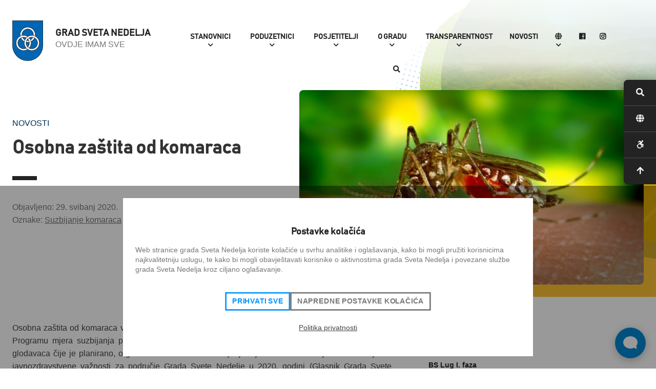

--- FILE ---
content_type: text/html; charset=UTF-8
request_url: https://grad-svetanedelja.hr/2020/05/29/osobna-zastita-od-komaraca/
body_size: 29053
content:
<!DOCTYPE html>
<html lang="hr">
<head>

     <!-- Google Tag Manager -->
     <script>(function(w,d,s,l,i){w[l]=w[l]||[];w[l].push({'gtm.start':
     new Date().getTime(),event:'gtm.js'});var f=d.getElementsByTagName(s)[0],
     j=d.createElement(s),dl=l!='dataLayer'?'&l='+l:'';j.async=true;j.src=
     'https://www.googletagmanager.com/gtm.js?id='+i+dl;f.parentNode.insertBefore(j,f);
     })(window,document,'script','dataLayer','GTM-N9M4J8J');</script>
     <!-- End Google Tag Manager -->

<meta name='robots' content='max-image-preview:large' />
	<style>img:is([sizes="auto" i], [sizes^="auto," i]) { contain-intrinsic-size: 3000px 1500px }</style>
		<script>window.websiteUrl = 'https://grad-svetanedelja.hr';</script>
	<meta charset="UTF-8" />
	<title>  Osobna zaštita od komaraca | Grad Sveta Nedelja	</title>
	<meta name="description" content="Ovdje imam sve">
	<meta name="viewport" content="width=device-width, initial-scale=1.0">
	<link rel="apple-touch-icon" sizes="57x57" href="https://grad-svetanedelja.hr/wp-content/themes/svetanedelja/images/favicon/apple-icon-57x57.png"><link rel="apple-touch-icon" sizes="60x60" href="https://grad-svetanedelja.hr/wp-content/themes/svetanedelja/images/favicon/apple-icon-60x60.png"><link rel="apple-touch-icon" sizes="72x72" href="https://grad-svetanedelja.hr/wp-content/themes/svetanedelja/images/favicon/apple-icon-72x72.png"><link rel="apple-touch-icon" sizes="76x76" href="https://grad-svetanedelja.hr/wp-content/themes/svetanedelja/images/favicon/apple-icon-76x76.png"><link rel="apple-touch-icon" sizes="114x114" href="https://grad-svetanedelja.hr/wp-content/themes/svetanedelja/images/favicon/apple-icon-114x114.png"><link rel="apple-touch-icon" sizes="120x120" href="https://grad-svetanedelja.hr/wp-content/themes/svetanedelja/images/favicon/apple-icon-120x120.png"><link rel="apple-touch-icon" sizes="144x144" href="https://grad-svetanedelja.hr/wp-content/themes/svetanedelja/images/favicon/apple-icon-144x144.png"><link rel="apple-touch-icon" sizes="152x152" href="https://grad-svetanedelja.hr/wp-content/themes/svetanedelja/images/favicon/apple-icon-152x152.png"><link rel="apple-touch-icon" sizes="180x180" href="https://grad-svetanedelja.hr/wp-content/themes/svetanedelja/images/favicon/apple-icon-180x180.png"><link rel="icon" type="image/png" sizes="192x192"  href="https://grad-svetanedelja.hr/wp-content/themes/svetanedelja/images/favicon/android-icon-192x192.png"><link rel="icon" type="image/png" sizes="32x32" href="https://grad-svetanedelja.hr/wp-content/themes/svetanedelja/images/favicon/favicon-32x32.png"><link rel="icon" type="image/png" sizes="96x96" href="https://grad-svetanedelja.hr/wp-content/themes/svetanedelja/images/favicon/favicon-96x96.png"><link rel="icon" type="image/png" sizes="16x16" href="https://grad-svetanedelja.hr/wp-content/themes/svetanedelja/images/favicon/favicon-16x16.png"><link rel="manifest" href="https://grad-svetanedelja.hr/wp-content/themes/svetanedelja/images/favicon/manifest.json"><meta name="msapplication-TileColor" content="#ffffff"><meta name="msapplication-TileImage" content="/ms-icon-144x144.png"><meta name="theme-color" content="#ffffff"><meta property="og:title" content="Osobna zaštita od komaraca | Grad Sveta Nedelja" />
<meta property="og:type" content="article" />
<meta property="og:url" content="https://grad-svetanedelja.hr/2020/05/29/osobna-zastita-od-komaraca/" />
<meta property="og:image" content="https://grad-svetanedelja.hr/wp-content/uploads/2020/05/mosquito-542156_1920-1200x794.jpg" />
<meta property="og:site_name" content="Grad Sveta Nedelja" />
<meta property="og:description" content="Osobna zaštita od komaraca vrlo je važna. Edukacija građana prikaza na plakatu izrađena je sukladno Programu mjera suzbijanja patogenih mikroorganizama, štetnih člankonožaca (Arthropoda) i štetnih glodavaca čije je planirano, organizirano i sustavno suzbijanje mjerama dezinsekcije i deratizacije od javnozdravstvene važnosti za područje Grada Svete Nedelje u 2020. godini (Glasnik Grada Svete Nedelje 5/2020)." />
<link rel='dns-prefetch' href='//cdnjs.cloudflare.com' />
<script type="text/javascript">
/* <![CDATA[ */
window._wpemojiSettings = {"baseUrl":"https:\/\/s.w.org\/images\/core\/emoji\/16.0.1\/72x72\/","ext":".png","svgUrl":"https:\/\/s.w.org\/images\/core\/emoji\/16.0.1\/svg\/","svgExt":".svg","source":{"concatemoji":"https:\/\/grad-svetanedelja.hr\/wp-includes\/js\/wp-emoji-release.min.js?ver=6.8.3"}};
/*! This file is auto-generated */
!function(s,n){var o,i,e;function c(e){try{var t={supportTests:e,timestamp:(new Date).valueOf()};sessionStorage.setItem(o,JSON.stringify(t))}catch(e){}}function p(e,t,n){e.clearRect(0,0,e.canvas.width,e.canvas.height),e.fillText(t,0,0);var t=new Uint32Array(e.getImageData(0,0,e.canvas.width,e.canvas.height).data),a=(e.clearRect(0,0,e.canvas.width,e.canvas.height),e.fillText(n,0,0),new Uint32Array(e.getImageData(0,0,e.canvas.width,e.canvas.height).data));return t.every(function(e,t){return e===a[t]})}function u(e,t){e.clearRect(0,0,e.canvas.width,e.canvas.height),e.fillText(t,0,0);for(var n=e.getImageData(16,16,1,1),a=0;a<n.data.length;a++)if(0!==n.data[a])return!1;return!0}function f(e,t,n,a){switch(t){case"flag":return n(e,"\ud83c\udff3\ufe0f\u200d\u26a7\ufe0f","\ud83c\udff3\ufe0f\u200b\u26a7\ufe0f")?!1:!n(e,"\ud83c\udde8\ud83c\uddf6","\ud83c\udde8\u200b\ud83c\uddf6")&&!n(e,"\ud83c\udff4\udb40\udc67\udb40\udc62\udb40\udc65\udb40\udc6e\udb40\udc67\udb40\udc7f","\ud83c\udff4\u200b\udb40\udc67\u200b\udb40\udc62\u200b\udb40\udc65\u200b\udb40\udc6e\u200b\udb40\udc67\u200b\udb40\udc7f");case"emoji":return!a(e,"\ud83e\udedf")}return!1}function g(e,t,n,a){var r="undefined"!=typeof WorkerGlobalScope&&self instanceof WorkerGlobalScope?new OffscreenCanvas(300,150):s.createElement("canvas"),o=r.getContext("2d",{willReadFrequently:!0}),i=(o.textBaseline="top",o.font="600 32px Arial",{});return e.forEach(function(e){i[e]=t(o,e,n,a)}),i}function t(e){var t=s.createElement("script");t.src=e,t.defer=!0,s.head.appendChild(t)}"undefined"!=typeof Promise&&(o="wpEmojiSettingsSupports",i=["flag","emoji"],n.supports={everything:!0,everythingExceptFlag:!0},e=new Promise(function(e){s.addEventListener("DOMContentLoaded",e,{once:!0})}),new Promise(function(t){var n=function(){try{var e=JSON.parse(sessionStorage.getItem(o));if("object"==typeof e&&"number"==typeof e.timestamp&&(new Date).valueOf()<e.timestamp+604800&&"object"==typeof e.supportTests)return e.supportTests}catch(e){}return null}();if(!n){if("undefined"!=typeof Worker&&"undefined"!=typeof OffscreenCanvas&&"undefined"!=typeof URL&&URL.createObjectURL&&"undefined"!=typeof Blob)try{var e="postMessage("+g.toString()+"("+[JSON.stringify(i),f.toString(),p.toString(),u.toString()].join(",")+"));",a=new Blob([e],{type:"text/javascript"}),r=new Worker(URL.createObjectURL(a),{name:"wpTestEmojiSupports"});return void(r.onmessage=function(e){c(n=e.data),r.terminate(),t(n)})}catch(e){}c(n=g(i,f,p,u))}t(n)}).then(function(e){for(var t in e)n.supports[t]=e[t],n.supports.everything=n.supports.everything&&n.supports[t],"flag"!==t&&(n.supports.everythingExceptFlag=n.supports.everythingExceptFlag&&n.supports[t]);n.supports.everythingExceptFlag=n.supports.everythingExceptFlag&&!n.supports.flag,n.DOMReady=!1,n.readyCallback=function(){n.DOMReady=!0}}).then(function(){return e}).then(function(){var e;n.supports.everything||(n.readyCallback(),(e=n.source||{}).concatemoji?t(e.concatemoji):e.wpemoji&&e.twemoji&&(t(e.twemoji),t(e.wpemoji)))}))}((window,document),window._wpemojiSettings);
/* ]]> */
</script>
<style id='wp-emoji-styles-inline-css' type='text/css'>

	img.wp-smiley, img.emoji {
		display: inline !important;
		border: none !important;
		box-shadow: none !important;
		height: 1em !important;
		width: 1em !important;
		margin: 0 0.07em !important;
		vertical-align: -0.1em !important;
		background: none !important;
		padding: 0 !important;
	}
</style>
<link rel='stylesheet' id='wp-block-library-css' href='https://grad-svetanedelja.hr/wp-includes/css/dist/block-library/style.min.css?ver=6.8.3' type='text/css' media='all' />
<style id='classic-theme-styles-inline-css' type='text/css'>
/*! This file is auto-generated */
.wp-block-button__link{color:#fff;background-color:#32373c;border-radius:9999px;box-shadow:none;text-decoration:none;padding:calc(.667em + 2px) calc(1.333em + 2px);font-size:1.125em}.wp-block-file__button{background:#32373c;color:#fff;text-decoration:none}
</style>
<style id='global-styles-inline-css' type='text/css'>
:root{--wp--preset--aspect-ratio--square: 1;--wp--preset--aspect-ratio--4-3: 4/3;--wp--preset--aspect-ratio--3-4: 3/4;--wp--preset--aspect-ratio--3-2: 3/2;--wp--preset--aspect-ratio--2-3: 2/3;--wp--preset--aspect-ratio--16-9: 16/9;--wp--preset--aspect-ratio--9-16: 9/16;--wp--preset--color--black: #000000;--wp--preset--color--cyan-bluish-gray: #abb8c3;--wp--preset--color--white: #ffffff;--wp--preset--color--pale-pink: #f78da7;--wp--preset--color--vivid-red: #cf2e2e;--wp--preset--color--luminous-vivid-orange: #ff6900;--wp--preset--color--luminous-vivid-amber: #fcb900;--wp--preset--color--light-green-cyan: #7bdcb5;--wp--preset--color--vivid-green-cyan: #00d084;--wp--preset--color--pale-cyan-blue: #8ed1fc;--wp--preset--color--vivid-cyan-blue: #0693e3;--wp--preset--color--vivid-purple: #9b51e0;--wp--preset--gradient--vivid-cyan-blue-to-vivid-purple: linear-gradient(135deg,rgba(6,147,227,1) 0%,rgb(155,81,224) 100%);--wp--preset--gradient--light-green-cyan-to-vivid-green-cyan: linear-gradient(135deg,rgb(122,220,180) 0%,rgb(0,208,130) 100%);--wp--preset--gradient--luminous-vivid-amber-to-luminous-vivid-orange: linear-gradient(135deg,rgba(252,185,0,1) 0%,rgba(255,105,0,1) 100%);--wp--preset--gradient--luminous-vivid-orange-to-vivid-red: linear-gradient(135deg,rgba(255,105,0,1) 0%,rgb(207,46,46) 100%);--wp--preset--gradient--very-light-gray-to-cyan-bluish-gray: linear-gradient(135deg,rgb(238,238,238) 0%,rgb(169,184,195) 100%);--wp--preset--gradient--cool-to-warm-spectrum: linear-gradient(135deg,rgb(74,234,220) 0%,rgb(151,120,209) 20%,rgb(207,42,186) 40%,rgb(238,44,130) 60%,rgb(251,105,98) 80%,rgb(254,248,76) 100%);--wp--preset--gradient--blush-light-purple: linear-gradient(135deg,rgb(255,206,236) 0%,rgb(152,150,240) 100%);--wp--preset--gradient--blush-bordeaux: linear-gradient(135deg,rgb(254,205,165) 0%,rgb(254,45,45) 50%,rgb(107,0,62) 100%);--wp--preset--gradient--luminous-dusk: linear-gradient(135deg,rgb(255,203,112) 0%,rgb(199,81,192) 50%,rgb(65,88,208) 100%);--wp--preset--gradient--pale-ocean: linear-gradient(135deg,rgb(255,245,203) 0%,rgb(182,227,212) 50%,rgb(51,167,181) 100%);--wp--preset--gradient--electric-grass: linear-gradient(135deg,rgb(202,248,128) 0%,rgb(113,206,126) 100%);--wp--preset--gradient--midnight: linear-gradient(135deg,rgb(2,3,129) 0%,rgb(40,116,252) 100%);--wp--preset--font-size--small: 13px;--wp--preset--font-size--medium: 20px;--wp--preset--font-size--large: 36px;--wp--preset--font-size--x-large: 42px;--wp--preset--spacing--20: 0.44rem;--wp--preset--spacing--30: 0.67rem;--wp--preset--spacing--40: 1rem;--wp--preset--spacing--50: 1.5rem;--wp--preset--spacing--60: 2.25rem;--wp--preset--spacing--70: 3.38rem;--wp--preset--spacing--80: 5.06rem;--wp--preset--shadow--natural: 6px 6px 9px rgba(0, 0, 0, 0.2);--wp--preset--shadow--deep: 12px 12px 50px rgba(0, 0, 0, 0.4);--wp--preset--shadow--sharp: 6px 6px 0px rgba(0, 0, 0, 0.2);--wp--preset--shadow--outlined: 6px 6px 0px -3px rgba(255, 255, 255, 1), 6px 6px rgba(0, 0, 0, 1);--wp--preset--shadow--crisp: 6px 6px 0px rgba(0, 0, 0, 1);}:where(.is-layout-flex){gap: 0.5em;}:where(.is-layout-grid){gap: 0.5em;}body .is-layout-flex{display: flex;}.is-layout-flex{flex-wrap: wrap;align-items: center;}.is-layout-flex > :is(*, div){margin: 0;}body .is-layout-grid{display: grid;}.is-layout-grid > :is(*, div){margin: 0;}:where(.wp-block-columns.is-layout-flex){gap: 2em;}:where(.wp-block-columns.is-layout-grid){gap: 2em;}:where(.wp-block-post-template.is-layout-flex){gap: 1.25em;}:where(.wp-block-post-template.is-layout-grid){gap: 1.25em;}.has-black-color{color: var(--wp--preset--color--black) !important;}.has-cyan-bluish-gray-color{color: var(--wp--preset--color--cyan-bluish-gray) !important;}.has-white-color{color: var(--wp--preset--color--white) !important;}.has-pale-pink-color{color: var(--wp--preset--color--pale-pink) !important;}.has-vivid-red-color{color: var(--wp--preset--color--vivid-red) !important;}.has-luminous-vivid-orange-color{color: var(--wp--preset--color--luminous-vivid-orange) !important;}.has-luminous-vivid-amber-color{color: var(--wp--preset--color--luminous-vivid-amber) !important;}.has-light-green-cyan-color{color: var(--wp--preset--color--light-green-cyan) !important;}.has-vivid-green-cyan-color{color: var(--wp--preset--color--vivid-green-cyan) !important;}.has-pale-cyan-blue-color{color: var(--wp--preset--color--pale-cyan-blue) !important;}.has-vivid-cyan-blue-color{color: var(--wp--preset--color--vivid-cyan-blue) !important;}.has-vivid-purple-color{color: var(--wp--preset--color--vivid-purple) !important;}.has-black-background-color{background-color: var(--wp--preset--color--black) !important;}.has-cyan-bluish-gray-background-color{background-color: var(--wp--preset--color--cyan-bluish-gray) !important;}.has-white-background-color{background-color: var(--wp--preset--color--white) !important;}.has-pale-pink-background-color{background-color: var(--wp--preset--color--pale-pink) !important;}.has-vivid-red-background-color{background-color: var(--wp--preset--color--vivid-red) !important;}.has-luminous-vivid-orange-background-color{background-color: var(--wp--preset--color--luminous-vivid-orange) !important;}.has-luminous-vivid-amber-background-color{background-color: var(--wp--preset--color--luminous-vivid-amber) !important;}.has-light-green-cyan-background-color{background-color: var(--wp--preset--color--light-green-cyan) !important;}.has-vivid-green-cyan-background-color{background-color: var(--wp--preset--color--vivid-green-cyan) !important;}.has-pale-cyan-blue-background-color{background-color: var(--wp--preset--color--pale-cyan-blue) !important;}.has-vivid-cyan-blue-background-color{background-color: var(--wp--preset--color--vivid-cyan-blue) !important;}.has-vivid-purple-background-color{background-color: var(--wp--preset--color--vivid-purple) !important;}.has-black-border-color{border-color: var(--wp--preset--color--black) !important;}.has-cyan-bluish-gray-border-color{border-color: var(--wp--preset--color--cyan-bluish-gray) !important;}.has-white-border-color{border-color: var(--wp--preset--color--white) !important;}.has-pale-pink-border-color{border-color: var(--wp--preset--color--pale-pink) !important;}.has-vivid-red-border-color{border-color: var(--wp--preset--color--vivid-red) !important;}.has-luminous-vivid-orange-border-color{border-color: var(--wp--preset--color--luminous-vivid-orange) !important;}.has-luminous-vivid-amber-border-color{border-color: var(--wp--preset--color--luminous-vivid-amber) !important;}.has-light-green-cyan-border-color{border-color: var(--wp--preset--color--light-green-cyan) !important;}.has-vivid-green-cyan-border-color{border-color: var(--wp--preset--color--vivid-green-cyan) !important;}.has-pale-cyan-blue-border-color{border-color: var(--wp--preset--color--pale-cyan-blue) !important;}.has-vivid-cyan-blue-border-color{border-color: var(--wp--preset--color--vivid-cyan-blue) !important;}.has-vivid-purple-border-color{border-color: var(--wp--preset--color--vivid-purple) !important;}.has-vivid-cyan-blue-to-vivid-purple-gradient-background{background: var(--wp--preset--gradient--vivid-cyan-blue-to-vivid-purple) !important;}.has-light-green-cyan-to-vivid-green-cyan-gradient-background{background: var(--wp--preset--gradient--light-green-cyan-to-vivid-green-cyan) !important;}.has-luminous-vivid-amber-to-luminous-vivid-orange-gradient-background{background: var(--wp--preset--gradient--luminous-vivid-amber-to-luminous-vivid-orange) !important;}.has-luminous-vivid-orange-to-vivid-red-gradient-background{background: var(--wp--preset--gradient--luminous-vivid-orange-to-vivid-red) !important;}.has-very-light-gray-to-cyan-bluish-gray-gradient-background{background: var(--wp--preset--gradient--very-light-gray-to-cyan-bluish-gray) !important;}.has-cool-to-warm-spectrum-gradient-background{background: var(--wp--preset--gradient--cool-to-warm-spectrum) !important;}.has-blush-light-purple-gradient-background{background: var(--wp--preset--gradient--blush-light-purple) !important;}.has-blush-bordeaux-gradient-background{background: var(--wp--preset--gradient--blush-bordeaux) !important;}.has-luminous-dusk-gradient-background{background: var(--wp--preset--gradient--luminous-dusk) !important;}.has-pale-ocean-gradient-background{background: var(--wp--preset--gradient--pale-ocean) !important;}.has-electric-grass-gradient-background{background: var(--wp--preset--gradient--electric-grass) !important;}.has-midnight-gradient-background{background: var(--wp--preset--gradient--midnight) !important;}.has-small-font-size{font-size: var(--wp--preset--font-size--small) !important;}.has-medium-font-size{font-size: var(--wp--preset--font-size--medium) !important;}.has-large-font-size{font-size: var(--wp--preset--font-size--large) !important;}.has-x-large-font-size{font-size: var(--wp--preset--font-size--x-large) !important;}
:where(.wp-block-post-template.is-layout-flex){gap: 1.25em;}:where(.wp-block-post-template.is-layout-grid){gap: 1.25em;}
:where(.wp-block-columns.is-layout-flex){gap: 2em;}:where(.wp-block-columns.is-layout-grid){gap: 2em;}
:root :where(.wp-block-pullquote){font-size: 1.5em;line-height: 1.6;}
</style>
<link rel='stylesheet' id='contact-form-7-css' href='https://grad-svetanedelja.hr/wp-content/plugins/contact-form-7/includes/css/styles.css?ver=6.1.3' type='text/css' media='all' />
<link rel='stylesheet' id='info-css' href='https://grad-svetanedelja.hr/wp-content/themes/svetanedelja/style.css?ver=6.8.3' type='text/css' media='all' />
<link rel='stylesheet' id='main-css-css' href='https://grad-svetanedelja.hr/wp-content/themes/svetanedelja/css/dist/main_1727422267535.min.css?ver=6.8.3' type='text/css' media='all' />
<link rel='stylesheet' id='fontawesome-css' href='https://cdnjs.cloudflare.com/ajax/libs/font-awesome/5.8.1/css/all.min.css?ver=6.8.3' type='text/css' media='all' />
<script type="text/javascript" src="https://grad-svetanedelja.hr/wp-includes/js/jquery/jquery.min.js?ver=3.7.1" id="jquery-core-js"></script>
<script type="text/javascript" src="https://grad-svetanedelja.hr/wp-includes/js/jquery/jquery-migrate.min.js?ver=3.4.1" id="jquery-migrate-js"></script>
<script type="text/javascript" id="snazzymaps-js-js-extra">
/* <![CDATA[ */
var SnazzyDataForSnazzyMaps = [];
SnazzyDataForSnazzyMaps={"id":81148,"name":"Ultra Light - with topo and labels","description":"Ultra light with some topography coloring but dropped down a bit.","url":"https:\/\/snazzymaps.com\/style\/81148\/ultra-light-with-topo-and-labels","imageUrl":"https:\/\/snazzy-maps-cdn.azureedge.net\/assets\/81148-ultra-light-with-topo-and-labels.png?v=00010101120000","json":"[{\"featureType\":\"all\",\"elementType\":\"labels.text.fill\",\"stylers\":[{\"saturation\":36},{\"color\":\"#333333\"},{\"lightness\":40}]},{\"featureType\":\"all\",\"elementType\":\"labels.text.stroke\",\"stylers\":[{\"visibility\":\"on\"},{\"color\":\"#ffffff\"},{\"lightness\":16}]},{\"featureType\":\"all\",\"elementType\":\"labels.icon\",\"stylers\":[{\"saturation\":\"-100\"}]},{\"featureType\":\"administrative\",\"elementType\":\"geometry.fill\",\"stylers\":[{\"color\":\"#ffffff\"},{\"lightness\":20}]},{\"featureType\":\"administrative\",\"elementType\":\"geometry.stroke\",\"stylers\":[{\"color\":\"#d2d2d2\"},{\"lightness\":17},{\"weight\":1.2}]},{\"featureType\":\"landscape\",\"elementType\":\"geometry\",\"stylers\":[{\"saturation\":\"-100\"},{\"gamma\":\"1.90\"}]},{\"featureType\":\"poi\",\"elementType\":\"geometry\",\"stylers\":[{\"color\":\"#f5f5f5\"},{\"lightness\":21}]},{\"featureType\":\"poi\",\"elementType\":\"labels.icon\",\"stylers\":[{\"visibility\":\"off\"}]},{\"featureType\":\"poi.government\",\"elementType\":\"labels.icon\",\"stylers\":[{\"visibility\":\"on\"}]},{\"featureType\":\"poi.medical\",\"elementType\":\"labels.icon\",\"stylers\":[{\"visibility\":\"on\"}]},{\"featureType\":\"poi.park\",\"elementType\":\"geometry\",\"stylers\":[{\"lightness\":21},{\"gamma\":\"0.45\"}]},{\"featureType\":\"poi.place_of_worship\",\"elementType\":\"labels.icon\",\"stylers\":[{\"visibility\":\"on\"}]},{\"featureType\":\"poi.school\",\"elementType\":\"labels.icon\",\"stylers\":[{\"visibility\":\"on\"}]},{\"featureType\":\"poi.sports_complex\",\"elementType\":\"labels.icon\",\"stylers\":[{\"visibility\":\"on\"}]},{\"featureType\":\"road\",\"elementType\":\"labels.icon\",\"stylers\":[{\"visibility\":\"off\"},{\"saturation\":\"-100\"}]},{\"featureType\":\"road.highway\",\"elementType\":\"geometry.fill\",\"stylers\":[{\"color\":\"#ffffff\"},{\"lightness\":17}]},{\"featureType\":\"road.highway\",\"elementType\":\"geometry.stroke\",\"stylers\":[{\"color\":\"#ffffff\"},{\"lightness\":29},{\"weight\":0.2}]},{\"featureType\":\"road.arterial\",\"elementType\":\"geometry\",\"stylers\":[{\"color\":\"#ffffff\"},{\"lightness\":18}]},{\"featureType\":\"road.local\",\"elementType\":\"geometry\",\"stylers\":[{\"color\":\"#ffffff\"},{\"lightness\":16}]},{\"featureType\":\"transit\",\"elementType\":\"geometry\",\"stylers\":[{\"color\":\"#dfdfdf\"},{\"lightness\":19}]},{\"featureType\":\"transit\",\"elementType\":\"labels.icon\",\"stylers\":[{\"visibility\":\"on\"},{\"saturation\":\"-100\"}]},{\"featureType\":\"water\",\"elementType\":\"geometry\",\"stylers\":[{\"saturation\":\"-85\"},{\"lightness\":\"39\"}]},{\"featureType\":\"water\",\"elementType\":\"labels.icon\",\"stylers\":[{\"saturation\":\"-100\"}]}]","views":1491,"favorites":8,"createdBy":{"name":"Hunter Sinclair","url":null},"createdOn":"2016-10-27T17:45:44.047","tags":["greyscale","light","simple"],"colors":["gray","white"]};
/* ]]> */
</script>
<script type="text/javascript" src="https://grad-svetanedelja.hr/wp-content/plugins/snazzy-maps/snazzymaps.js?ver=1.5.0" id="snazzymaps-js-js"></script>
<script type="text/javascript" src="https://grad-svetanedelja.hr/wp-content/themes/svetanedelja/js/axios.min.js?ver=6.8.3" id="axios-js"></script>
<script type="text/javascript" src="https://grad-svetanedelja.hr/wp-content/themes/svetanedelja/js/vue.min.js?ver=6.8.3" id="vuejs-js"></script>
<script type="text/javascript" src="https://grad-svetanedelja.hr/wp-content/themes/svetanedelja/js/howler.min.js?ver=6.8.3" id="howler-js"></script>
<script type="text/javascript" src="https://grad-svetanedelja.hr/wp-content/themes/svetanedelja/js/main.js?ver=6.8.3" id="main_js-js"></script>
<link rel="https://api.w.org/" href="https://grad-svetanedelja.hr/wp-json/" /><link rel="alternate" title="JSON" type="application/json" href="https://grad-svetanedelja.hr/wp-json/wp/v2/posts/5861" /><link rel="EditURI" type="application/rsd+xml" title="RSD" href="https://grad-svetanedelja.hr/xmlrpc.php?rsd" />
<meta name="generator" content="WordPress 6.8.3" />
<link rel="canonical" href="https://grad-svetanedelja.hr/2020/05/29/osobna-zastita-od-komaraca/" />
<link rel='shortlink' href='https://grad-svetanedelja.hr/?p=5861' />
<link rel="alternate" title="oEmbed (JSON)" type="application/json+oembed" href="https://grad-svetanedelja.hr/wp-json/oembed/1.0/embed?url=https%3A%2F%2Fgrad-svetanedelja.hr%2F2020%2F05%2F29%2Fosobna-zastita-od-komaraca%2F" />
<link rel="alternate" title="oEmbed (XML)" type="text/xml+oembed" href="https://grad-svetanedelja.hr/wp-json/oembed/1.0/embed?url=https%3A%2F%2Fgrad-svetanedelja.hr%2F2020%2F05%2F29%2Fosobna-zastita-od-komaraca%2F&#038;format=xml" />
<script>
(function(I,n,f,o,b,i,p){
I[b]=I[b]||function(){(I[b].q=I[b].q||[]).push(arguments)};
I[b].t=1*new Date();i=n.createElement(f);i.async=1;i.src=o;
p=n.getElementsByTagName(f)[0];p.parentNode.insertBefore(i,p)})
(window,document,'script','https://livechat.infobip.com/widget.js','liveChat');
liveChat('init', '686f901a-be12-4ef0-a3b5-9e7b27f5f5d9');
</script></head>
<body data-rsssl=1 class="wp-singular post-template-default single single-post postid-5861 single-format-standard wp-theme-svetanedelja">

     <!-- Google Tag Manager (noscript) -->
     <noscript><iframe src="https://www.googletagmanager.com/ns.html?id=GTM-N9M4J8J"
     height="0" width="0" style="display:none;visibility:hidden"></iframe></noscript>
     <!-- End Google Tag Manager (noscript) -->

<div id="wrapper">
<div class="headershapes__wrapper">
     <div class="headershapes">
     <div class="headershapes__inner">
          <div class="headershapes__single headershapes__single--blobBlue blob-0"><svg xmlns="http://www.w3.org/2000/svg" xmlns:xlink="http://www.w3.org/1999/xlink" width="618.917" height="559.644" viewBox="0 0 618.917 559.644"><defs><linearGradient id="blobBlue" x1="0.835" y1="0.111" x2="0.165" y2="0.944" gradientUnits="objectBoundingBox"><stop offset="0" stop-color="#1d83d8"/><stop offset="1" stop-color="#0f538b"/></linearGradient></defs><g transform="translate(0 0)"><path d="M585.121,49.161c49.167,55.183,39.718,166.458,3.4,247.868-36.322,81.561-99.663,133.106-177.474,182.68-77.811,49.422-170.091,96.722-250.265,74.133C80.752,531.1,12.686,438.474,1.613,345.087c-10.926-93.538,34.993-187.834,97.6-246.2S241.1,18.083,334.561,6.41C428.17-5.263,535.806-6.173,585.121,49.161Z" transform="translate(0 0)" fill="url(#blobBlue")"/></g></svg></div><div class="headershapes__single headershapes__single--blobLightblue blob-1"><svg xmlns="http://www.w3.org/2000/svg" width="754.38" height="830.969" viewBox="0 0 754.38 830.969"><g transform="translate(0 0)"><path d="M574.047,248.013c88.9,113.7,190.629,218.783,179.493,308.41C742.4,646.245,618.59,720.412,495.909,772.27,373.038,824.128,251.3,853.482,164.1,809.647,77.092,765.616,24.433,648.4,6.692,532.744S5.748,303.2,65.956,196.35C125.976,89.5,229.406-10.3,319.058.855,408.9,12.2,485.15,134.316,574.047,248.013Z" fill="#c3d8eb"/></g></svg></div><div class="headershapes__single headershapes__single--blobGreen blob-2"><svg xmlns="http://www.w3.org/2000/svg" xmlns:xlink="http://www.w3.org/1999/xlink" width="733.507" height="642.105" viewBox="0 0 733.507 642.105"><defs><linearGradient id="blobGreen" x1="0.5" x2="0.5" y2="1" gradientUnits="objectBoundingBox"><stop offset="0" stop-color="#a1c037"/><stop offset="1" stop-color="#85a514"/></linearGradient></defs><g transform="translate(0 0)"><path d="M447.592-111.808c72.308,77.1,94.569,203.08,63.7,310.887C480.415,306.73,396.407,396.361,304.113,420.492,211.656,444.467,111.074,403.1,21.867,355.306c-89.045-47.636-166.878-101.853-204.9-186.47s-36.4-199.789,22.586-273.75c58.822-74.118,174.84-107.024,294.108-109.531C252.766-216.952,375.121-188.747,447.592-111.808Z" transform="translate(208.689 214.597)" fill="url(#blobGreen)"/></g></svg></div><div class="headershapes__single headershapes__single--blobImg blob-3"><svg xmlns="http://www.w3.org/2000/svg" xmlns:xlink="http://www.w3.org/1999/xlink" width="1088.776" height="850.522" viewBox="0 0 1088.776 850.522"><defs><pattern id="blobImg" preserveAspectRatio="xMidYMid slice" width="110%" height="110%" viewBox="0 0 2048 1553"><image width="2048" height="1553" xlink:href="https://grad-svetanedelja.hr/wp-content/uploads/2020/04/Svetonedeljski-breg-Croatia-Sveta-Nedelja-Sunset-2-800x607.jpg"/></pattern></defs><g transform="translate(-40 344)"><path d="M687.35,38.823C800.375,143.014,913.113,267.491,901.1,388.463,889.364,509.685,753.162,627.9,606.945,665.72c-146.217,38.07-302.735-4.007-447.521-65.62S-118.7,457.088-166.487,340.124c-47.5-116.964-9.443-269.994,90.706-371.68,99.862-101.686,261.531-152.529,399.163-135.5C461.014-150.273,574.325-65.618,687.35,38.823Z" transform="translate(226.798 -173.707)" fill="url(#blobImg)"/></g></svg></div><div class="headershapes__single headershapes__single--dotsLightblue blob-4"><img src="https://grad-svetanedelja.hr/wp-content/themes/svetanedelja/images/blobs/dotsblob_lightblue.png" class="blob blob--lightblue blob--dots blob--dotsLightblue" /></div><div class="headershapes__single headershapes__single--stripesGreen blob-5"><svg xmlns="http://www.w3.org/2000/svg" xmlns:xlink="http://www.w3.org/1999/xlink" width="742.302" height="343.537" viewBox="0 0 742.302 343.537"><defs><linearGradient id="stripesGreen" x1="4.176" y1="0.674" x2="4.725" y2="0.435" gradientUnits="objectBoundingBox"><stop offset="0" stop-color="#a1c037"/><stop offset="1" stop-color="#a1c037"/></linearGradient><clipPath id="b"><path d="M216.53,0C272.8,0,323.941,17.184,362.466,45.169v-.3c141.891,102.846,186.058,82.321,260.1,60.72v.26a109.259,109.259,0,0,1,30.731-4.6c49.177,0,89,31.548,89,70.482,0,39.008-39.825,70.593-89,70.593a106.65,106.65,0,0,1-30.731-4.639v.26c-74.045-21.638-118.212-42.089-260.1,60.683v-.26c-38.526,27.948-89.67,45.169-145.937,45.169C96.908,343.538,0,266.6,0,171.732,0,76.94,96.908,0,216.53,0Z" transform="translate(0)" fill="url(#stripesGreen)"/></clipPath></defs><g transform="translate(317.529 80.729)"><g transform="translate(-317.529 -80.729)" clip-path="url(#b)"><g transform="translate(-80.709 -328.963)"><path d="M786.193,0,0,453.788.667,455,786.959,1.061Z" transform="translate(243.405 421.724)" fill="url(#stripesGreen)"/><path d="M786.232,0,0,453.846l.726,1.14L786.92,1.041Z" transform="translate(240.362 416.444)" fill="url(#stripesGreen)"/><path d="M786.214,0,0,453.962l.687,1.178L786.861,1.256Z" transform="translate(237.32 411.027)" fill="url(#stripesGreen)"/><path d="M786.253,0,0,453.942l.648,1.218L786.941,1.178Z" transform="translate(234.278 405.787)" fill="url(#stripesGreen)"/><path d="M786.292,0,0,454l.687,1.138L786.939,1.178Z" transform="translate(231.196 400.545)" fill="url(#stripesGreen)"/><path d="M786.136,0,0,453.884.628,455.1,786.841,1.178Z" transform="translate(228.213 395.286)" fill="url(#stripesGreen)"/><path d="M786.173,0,0,454.061l.608,1.1L786.9,1.236Z" transform="translate(225.17 389.927)" fill="url(#stripesGreen)"/><path d="M786.213,0,0,453.983l.648,1.138L786.9,1.158Z" transform="translate(222.128 384.746)" fill="url(#stripesGreen)"/><path d="M786.214,0,0,453.894l.648,1.178L786.9,1.031Z" transform="translate(219.086 379.534)" fill="url(#stripesGreen)"/><path d="M786.253,0,0,453.974l.687,1.176L786.921,1.238Z" transform="translate(216.024 374.156)" fill="url(#stripesGreen)"/><path d="M786.332,0,0,453.932l.687,1.178L787.018,1.158Z" transform="translate(212.942 368.936)" fill="url(#stripesGreen)"/><path d="M786.253,0,0,453.864l.707,1.218L786.94,1.049Z" transform="translate(209.9 363.744)" fill="url(#stripesGreen)"/><path d="M786.213,0,0,453.924l.687,1.138L787,1.069Z" transform="translate(206.877 358.424)" fill="url(#stripesGreen)"/><path d="M786.331,0,0,453.962l.746,1.178L786.98,1.226Z" transform="translate(203.756 353.086)" fill="url(#stripesGreen)"/><path d="M786.214,0,0,453.9l.628,1.216L786.9,1.17Z" transform="translate(200.832 347.854)" fill="url(#stripesGreen)"/><path d="M786.271,0,0,453.922.628,455.1,786.88,1.256Z" transform="translate(197.77 342.566)" fill="url(#stripesGreen)"/><path d="M786.253,0,0,454l.648,1.138L786.96,1.2Z" transform="translate(194.728 337.266)" fill="url(#stripesGreen)"/><path d="M786.252,0,0,454.063l.648,1.1L786.98,1.248Z" transform="translate(191.685 331.946)" fill="url(#stripesGreen)"/><path d="M786.233,0,0,453.934l.667,1.178L786.92,1.2Z" transform="translate(188.623 326.774)" fill="url(#stripesGreen)"/><path d="M786.232,0,0,453.914l.628,1.138L786.881,1.089Z" transform="translate(185.581 321.494)" fill="url(#stripesGreen)"/><path d="M786.292,0,0,453.942l.706,1.1L786.9,1.178Z" transform="translate(182.539 316.245)" fill="url(#stripesGreen)"/><path d="M786.292,0,0,453.993l.687,1.1L787.058,1.216Z" transform="translate(179.457 310.896)" fill="url(#stripesGreen)"/><rect width="907.797" height="1.362" transform="translate(176.469 759.631) rotate(-30.002)" fill="url(#stripesGreen)"/><path d="M786.252,0,0,453.914l.746,1.218L786.96,1.2Z" transform="translate(173.353 300.374)" fill="url(#stripesGreen)"/><path d="M786.214,0,0,453.982l.726,1.178L786.94,1.13Z" transform="translate(170.35 295.125)" fill="url(#stripesGreen)"/><path d="M786.214,0,0,453.962l.766,1.14L786.939,1.168Z" transform="translate(167.307 289.845)" fill="url(#stripesGreen)"/><path d="M786.272,0,0,454.011l.707,1.14L787,1.186Z" transform="translate(164.285 284.536)" fill="url(#stripesGreen)"/><path d="M786.292,0,0,453.914l.726,1.176L787,1.158Z" transform="translate(161.203 279.335)" fill="url(#stripesGreen)"/><path d="M786.292,0,0,453.836l.687,1.216L786.9,1.2Z" transform="translate(158.2 274.113)" fill="url(#stripesGreen)"/><path d="M786.232,0,0,453.954l.785,1.1L786.96,1.158Z" transform="translate(155.099 268.813)" fill="url(#stripesGreen)"/><path d="M786.253,0,0,453.924l.687,1.138L787,1.158Z" transform="translate(152.096 263.543)" fill="url(#stripesGreen)"/><path d="M786.214,0,0,454l.608,1.138L786.861,1.325Z" transform="translate(149.132 258.205)" fill="url(#stripesGreen)"/><path d="M786.214,0,0,454l.648,1.1L786.94,1.2Z" transform="translate(146.051 252.905)" fill="url(#stripesGreen)"/><path d="M786.312,0,0,453.952l.707,1.178L786.96,1.246Z" transform="translate(142.949 247.655)" fill="url(#stripesGreen)"/><path d="M786.213,0,0,454.011l.628,1.1L786.959,1.158Z" transform="translate(139.986 242.415)" fill="url(#stripesGreen)"/><path d="M786.252,0,0,453.993l.648,1.178L786.861,1.218Z" transform="translate(136.904 237.095)" fill="url(#stripesGreen)"/><path d="M786.233,0,0,453.983l.589,1.14L786.842,1.158Z" transform="translate(133.881 231.883)" fill="url(#stripesGreen)"/><path d="M786.253,0,0,453.993l.667,1.178L786.92,1.2Z" transform="translate(130.839 226.575)" fill="url(#stripesGreen)"/><path d="M786.253,0,0,454l.608,1.1L786.941,1.216Z" transform="translate(127.757 221.305)" fill="url(#stripesGreen)"/><path d="M786.175,0,0,453.982l.608,1.1L786.86,1.158Z" transform="translate(124.754 216.104)" fill="url(#stripesGreen)"/><path d="M786.272,0,0,453.922l.648,1.218L786.921,1.188Z" transform="translate(121.653 210.824)" fill="url(#stripesGreen)"/><path d="M786.214,0,0,453.932l.648,1.14L786.861,1.1Z" transform="translate(118.65 205.554)" fill="url(#stripesGreen)"/><path d="M786.253,0,0,453.962l.667,1.14L786.862,1.168Z" transform="translate(115.608 200.264)" fill="url(#stripesGreen)"/><path d="M786.213,0,0,453.942l.648,1.218L787.017,1.188Z" transform="translate(112.526 194.984)" fill="url(#stripesGreen)"/><path d="M786.253,0,0,453.952l.726,1.218L786.842,1.128Z" transform="translate(109.504 189.714)" fill="url(#stripesGreen)"/><path d="M786.214,0,0,453.914l.589,1.256L786.939,1.218Z" transform="translate(106.5 184.414)" fill="url(#stripesGreen)"/><path d="M786.213,0,0,453.942.608,455,786.822,1.168Z" transform="translate(103.458 179.242)" fill="url(#stripesGreen)"/><path d="M786.273,0,0,453.9l.687,1.216L786.88,1.246Z" transform="translate(100.357 173.904)" fill="url(#stripesGreen)"/><path d="M786.272,0,0,453.932l.648,1.178L786.9,1.276Z" transform="translate(97.373 168.614)" fill="url(#stripesGreen)"/><path d="M786.194,0,0,454.131l.648,1.138L787,1.365Z" transform="translate(94.292 163.195)" fill="url(#stripesGreen)"/><path d="M786.174,0,0,453.962.608,455.1,786.939,1.276Z" transform="translate(91.269 158.064)" fill="url(#stripesGreen)"/><path d="M786.155,0,0,453.982l.687,1.138L786.9,1.118Z" transform="translate(88.227 152.784)" fill="url(#stripesGreen)"/><path d="M786.214,0,0,453.952l.648,1.14L786.9,1.158Z" transform="translate(85.165 147.572)" fill="url(#stripesGreen)"/><path d="M786.292,0,0,454.081l.667,1.1L786.939,1.276Z" transform="translate(82.123 142.184)" fill="url(#stripesGreen)"/><path d="M786.193,0,0,454.051l.667,1.138L786.88,1.216Z" transform="translate(79.1 136.954)" fill="url(#stripesGreen)"/><path d="M786.135,0,0,453.846l.569,1.178L786.881,1.109Z" transform="translate(76.097 131.821)" fill="url(#stripesGreen)"/><path d="M786.213,0,0,453.866l.687,1.178L786.9,1.079Z" transform="translate(72.976 126.541)" fill="url(#stripesGreen)"/><path d="M786.234,0,0,453.934l.648,1.216L786.959,1.226Z" transform="translate(69.914 121.203)" fill="url(#stripesGreen)"/><path d="M786.252,0,0,453.876l.726,1.216L786.919,1.109Z" transform="translate(66.911 115.981)" fill="url(#stripesGreen)"/><path d="M786.253,0,0,453.942l.726,1.3L786.94,1.274Z" transform="translate(63.83 110.594)" fill="url(#stripesGreen)"/><path d="M786.252,0,0,453.788l.687,1.178L786.939,1.178Z" transform="translate(60.787 105.509)" fill="url(#stripesGreen)"/><path d="M786.233,0,0,453.983l.687,1.178L786.96,1.236Z" transform="translate(57.725 100.073)" fill="url(#stripesGreen)"/><path d="M786.134,0,0,453.974l.687,1.138L786.822,1.16Z" transform="translate(54.801 94.861)" fill="url(#stripesGreen)"/><path d="M786.233,0,0,453.944l.648,1.1L786.88,1.148Z" transform="translate(51.699 89.611)" fill="url(#stripesGreen)"/><path d="M786.214,0,0,453.982l.687,1.14L786.939,1.2Z" transform="translate(48.638 84.331)" fill="url(#stripesGreen)"/><path d="M786.272,0,0,453.954l.727,1.138L786.959,1.15Z" transform="translate(45.615 79.041)" fill="url(#stripesGreen)"/><path d="M786.214,0,0,453.972l.687,1.1L786.941,1.266Z" transform="translate(42.572 73.781)" fill="url(#stripesGreen)"/><path d="M786.292,0,0,453.993l.786,1.178L787.018,1.236Z" transform="translate(39.412 68.443)" fill="url(#stripesGreen)"/><path d="M786.234,0,0,453.924l.707,1.2L786.881,1.286Z" transform="translate(36.467 63.211)" fill="url(#stripesGreen)"/><path d="M786.312,0,0,453.767l.746,1.314L786.919.991Z" transform="translate(33.406 58.05)" fill="url(#stripesGreen)"/><path d="M786.312,0,0,453.924l.746,1.256L786.959,1.208Z" transform="translate(30.363 52.651)" fill="url(#stripesGreen)"/><path d="M786.135,0,0,453.894l.589,1.218L786.861,1.168Z" transform="translate(27.381 47.401)" fill="url(#stripesGreen)"/><path d="M786.1,0,0,453.874l.607,1.3L786.8,1.216Z" transform="translate(24.398 42.141)" fill="url(#stripesGreen)"/><path d="M786.274,0,0,453.874l.707,1.256L786.921,1.1Z" transform="translate(21.216 36.902)" fill="url(#stripesGreen)"/><path d="M786.214,0,0,453.9l.629,1.218L786.861,1.071Z" transform="translate(18.234 31.63)" fill="url(#stripesGreen)"/><path d="M786.153,0,0,453.922l.627,1.1L786.881,1.176Z" transform="translate(15.251 26.352)" fill="url(#stripesGreen)"/><path d="M786.214,0,0,454l.647,1.178L786.919,1.206Z" transform="translate(12.13 21.072)" fill="url(#stripesGreen)"/><path d="M786.174,0,0,454.021l.647,1.1L786.861,1.276Z" transform="translate(9.127 15.772)" fill="url(#stripesGreen)"/><path d="M786.274,0,0,454.061l.707,1.14L786.959,1.168Z" transform="translate(5.985 10.451)" fill="url(#stripesGreen)"/><path d="M786.115,0,0,453.912l.609,1.218L786.823,1.216Z" transform="translate(3.081 5.242)" fill="url(#stripesGreen)"/><path d="M786.232,0,0,453.954l.627,1.176L786.841,1.188Z" fill="url(#stripesGreen)"/></g></g></g></svg></div>     </div>
     </div>
     <div class="headershapes__bgshade"></div>
</div>
<div class="top__wrapper">
<header class="awr top">
     <div class="awr top__logo">
                    <a href="https://grad-svetanedelja.hr" href="Grad Sveta Nedelja" class="top__logo__link">
               <img src="https://grad-svetanedelja.hr/wp-content/uploads/2020/03/logo_svn-200x262.png" alt="Grad Sveta Nedelja" class="top__logo__img">
               <div class="top__logo__text">
                    <span class="top__logo__text__el top__logo__text__el--title">
                         Grad Sveta Nedelja                    </span>
                    <span class="top__logo__text__el top__logo__text__el--subtitle">
                         Ovdje imam sve                    </span>
               </div>
          </a>
     </div>
     <nav class="top__nav">
          <div class="top__nav__inner top__nav__inner--desktop">
               <div style="display:none;"><div class="menu-footer-container"><ul id="menu-footer" class="menu"><li id="menu-item-6551" class="menu-item menu-item-type-post_type menu-item-object-page menu-item-has-children menu-item-6551"><a href="https://grad-svetanedelja.hr/o-gradu/">O gradu</a>
<ul class="sub-menu">
	<li id="menu-item-6552" class="menu-item menu-item-type-post_type menu-item-object-page menu-item-6552"><a href="https://grad-svetanedelja.hr/o-gradu/dan-grada/">Dan grada</a></li>
	<li id="menu-item-6557" class="menu-item menu-item-type-post_type menu-item-object-page menu-item-6557"><a href="https://grad-svetanedelja.hr/o-gradu/misija-vizija/">Misija i vizija</a></li>
	<li id="menu-item-6553" class="menu-item menu-item-type-post_type menu-item-object-page menu-item-6553"><a href="https://grad-svetanedelja.hr/o-gradu/dogadanja-u-svetoj-nedelji/">Događanja u Svetoj Nedelji</a></li>
	<li id="menu-item-6554" class="menu-item menu-item-type-post_type menu-item-object-page menu-item-6554"><a href="https://grad-svetanedelja.hr/o-gradu/gradovi-prijatelji/">Gradovi prijatelji</a></li>
	<li id="menu-item-6555" class="menu-item menu-item-type-post_type menu-item-object-page menu-item-6555"><a href="https://grad-svetanedelja.hr/o-gradu/grb-i-zastava/">Grb i zastava</a></li>
	<li id="menu-item-6556" class="menu-item menu-item-type-post_type menu-item-object-page menu-item-6556"><a href="https://grad-svetanedelja.hr/o-gradu/kontakt/">Kontakt</a></li>
</ul>
</li>
<li id="menu-item-4041" class="menu-item menu-item-type-post_type menu-item-object-page menu-item-has-children menu-item-4041"><a href="https://grad-svetanedelja.hr/ustroj-grada/gradske-sluzbe/">Gradske službe</a>
<ul class="sub-menu">
	<li id="menu-item-4042" class="menu-item menu-item-type-post_type menu-item-object-page menu-item-4042"><a href="https://grad-svetanedelja.hr/ustroj-grada/gradske-sluzbe/upravni-odjel-za-opce-poslove-lokalnu-i-mjesnu-samoupravu-drustvene-djelatnosti-i-nabavu/">Upravni odjel za opće poslove, lokalnu i mjesnu samoupravu, društvene djelatnosti i nabavu</a></li>
	<li id="menu-item-4043" class="menu-item menu-item-type-post_type menu-item-object-page menu-item-4043"><a href="https://grad-svetanedelja.hr/ustroj-grada/gradske-sluzbe/upravni-odjel-za-financije-racunovodstvo-i-javne-prihode/">Upravni odjel za financije, računovodstvo i javne prihode</a></li>
	<li id="menu-item-4044" class="menu-item menu-item-type-post_type menu-item-object-page menu-item-4044"><a href="https://grad-svetanedelja.hr/ustroj-grada/gradske-sluzbe/upravni-odjel-za-gospodarstvo-eu-projekte-komunalne-djelatnosti-prostorno-uredenje-i-zastitu-okolisa-i-imovinsko-pravne-poslove/">Upravni odjel za gospodarstvo, EU projekte, komunalne djelatnosti, prostorno uređenje i zaštitu okoliša i imovinsko-pravne poslove</a></li>
</ul>
</li>
<li id="menu-item-6544" class="menu-item menu-item-type-post_type menu-item-object-page menu-item-has-children menu-item-6544"><a href="https://grad-svetanedelja.hr/poduzetnici/">Poduzetnici</a>
<ul class="sub-menu">
	<li id="menu-item-6545" class="menu-item menu-item-type-post_type menu-item-object-page menu-item-6545"><a href="https://grad-svetanedelja.hr/poduzetnici/prednosti-za-poduzetnike/">Prednosti za poduzetnike</a></li>
	<li id="menu-item-6546" class="menu-item menu-item-type-post_type menu-item-object-page menu-item-6546"><a href="https://grad-svetanedelja.hr/poduzetnici/proces-investiranja-u-svetoj-nedelji/">Proces investiranja u Svetoj Nedelji</a></li>
	<li id="menu-item-6547" class="menu-item menu-item-type-post_type menu-item-object-page menu-item-6547"><a href="https://grad-svetanedelja.hr/poduzetnici/komunalni-doprinos/">Komunalni doprinos</a></li>
	<li id="menu-item-6548" class="menu-item menu-item-type-post_type menu-item-object-page menu-item-6548"><a href="https://grad-svetanedelja.hr/poduzetnici/komunalna-naknada/">Komunalna naknada</a></li>
	<li id="menu-item-6549" class="menu-item menu-item-type-custom menu-item-object-custom menu-item-6549"><a href="https://gis.grad-svetanedelja.hr/gis">Prostorni plan</a></li>
	<li id="menu-item-6550" class="menu-item menu-item-type-post_type menu-item-object-page menu-item-6550"><a href="https://grad-svetanedelja.hr/o-gradu/kontakt/">Kontakt</a></li>
</ul>
</li>
<li id="menu-item-4170" class="menu-item menu-item-type-post_type menu-item-object-page menu-item-has-children menu-item-4170"><a href="https://grad-svetanedelja.hr/transparentnost/nabava/">Natječaji</a>
<ul class="sub-menu">
	<li id="menu-item-4173" class="menu-item menu-item-type-post_type menu-item-object-page menu-item-4173"><a href="https://grad-svetanedelja.hr/transparentnost/nabava/jednostavna-nabava/">Jednostavna nabava</a></li>
	<li id="menu-item-4174" class="menu-item menu-item-type-post_type menu-item-object-page menu-item-4174"><a href="https://grad-svetanedelja.hr/transparentnost/nabava/javna-nabava/">Javna nabava</a></li>
	<li id="menu-item-4172" class="menu-item menu-item-type-post_type menu-item-object-page menu-item-4172"><a href="https://grad-svetanedelja.hr/transparentnost/nabava/registar-ugovora/">Registar ugovora</a></li>
	<li id="menu-item-4171" class="menu-item menu-item-type-post_type menu-item-object-page menu-item-4171"><a href="https://grad-svetanedelja.hr/transparentnost/nabava/godisnji-plan-natjecaja/">Godišnji plan natječaja</a></li>
	<li id="menu-item-4175" class="menu-item menu-item-type-post_type menu-item-object-page menu-item-4175"><a href="https://grad-svetanedelja.hr/transparentnost/nabava/javna-nabava/pravilnik-o-provedbi-postupaka-jednostavne-nabave/">Pravilnik o provedbi postupaka jednostavne nabave</a></li>
	<li id="menu-item-4177" class="menu-item menu-item-type-custom menu-item-object-custom menu-item-4177"><a href="https://grad-svetanedelja.hr/cesto-postavljana-pitanja/?faqcat=nabava">Često postavljana pitanja</a></li>
	<li id="menu-item-4187" class="menu-item menu-item-type-post_type menu-item-object-page menu-item-4187"><a href="https://grad-svetanedelja.hr/transparentnost/nabava/e-racun/">e-Račun</a></li>
</ul>
</li>
<li id="menu-item-4034" class="menu-item menu-item-type-post_type menu-item-object-page menu-item-has-children menu-item-4034"><a href="https://grad-svetanedelja.hr/udruge-i-institucije/">Udruge i institucije</a>
<ul class="sub-menu">
	<li id="menu-item-4045" class="menu-item menu-item-type-custom menu-item-object-custom menu-item-4045"><a href="https://www.svetanedelja.hr">TZ Sveta Nedelja</a></li>
	<li id="menu-item-4046" class="menu-item menu-item-type-custom menu-item-object-custom menu-item-4046"><a href="http://www.svenkom.hr">Svenkom</a></li>
	<li id="menu-item-4035" class="menu-item menu-item-type-post_type menu-item-object-page menu-item-4035"><a href="https://grad-svetanedelja.hr/udruge-i-institucije/umirovljenici/">Umirovljenici</a></li>
	<li id="menu-item-4036" class="menu-item menu-item-type-post_type menu-item-object-page menu-item-4036"><a href="https://grad-svetanedelja.hr/udruge-i-institucije/zdravstvo-i-socijalna-skrb/">Zdravstvo i socijalna skrb</a></li>
	<li id="menu-item-4037" class="menu-item menu-item-type-post_type menu-item-object-page menu-item-4037"><a href="https://grad-svetanedelja.hr/udruge-i-institucije/obrazovanje/">Obrazovanje</a></li>
	<li id="menu-item-4038" class="menu-item menu-item-type-post_type menu-item-object-page menu-item-4038"><a href="https://grad-svetanedelja.hr/udruge-i-institucije/zajednica-kulturno-umjetnickih-udruga/">Kulturna zajednica</a></li>
	<li id="menu-item-4039" class="menu-item menu-item-type-post_type menu-item-object-page menu-item-4039"><a href="https://grad-svetanedelja.hr/udruge-i-institucije/sportska-zajednica/">Sportska zajednica</a></li>
	<li id="menu-item-4040" class="menu-item menu-item-type-post_type menu-item-object-page menu-item-4040"><a href="https://grad-svetanedelja.hr/udruge-i-institucije/vatrogasna-zajednica/">Vatrogasna zajednica</a></li>
</ul>
</li>
</ul></div></div><div class="header__nav">
     <div class="header__nav__inner header__nav__inner--desktop" id="vueNavDesktop">
          <nav class="navmain_desktop">
               <ul class="navmain_desktop__list">
                                             <li class="awr navmain_desktop__list__item navmain_desktop__list__item--tablet navmain_desktop__list__item--desktop navmain_desktop__list__item--standard navmain_desktop__list__item--hasChildren"
                                                                 @mouseover="activateNav('5466')"
                                   @mouseleave="deactivateNav()"
                                                            >
                                                            <a href="https://grad-svetanedelja.hr/stanovnici/" title="Stanovnici" class="navmain_desktop__list__item__link navmain_desktop__list__item__link--tablet navmain_desktop__list__item__link--desktop navmain_desktop__list__item__link--standard navmain_desktop__list__item__link--hasChildren" target="_self" >Stanovnici                              </a>
                                                                                                    <ul class="navmain_desktop__sublist" :class="'5466'===activeNav ? 'visible' : ''">
                                                                                     <li class="navmain_desktop__sublist__item"
                                                  >
                                                  <span class="navmain_desktop__sublist__item__link">
                                                            <a href="https://grad-svetanedelja.hr/udruge-i-institucije/zdravstvo-i-socijalna-skrb/" target="_self" title="Zdravstvo i socijalna skrb" class="navmain_desktop__sublist__item__link__label">
                                                            Zdravstvo i socijalna skrb                                                       </a>
                                                                                                         </span>
                                                                                               </li>
                                                                                     <li class="navmain_desktop__sublist__item"
                                                  >
                                                  <span class="navmain_desktop__sublist__item__link">
                                                            <a href="https://grad-svetanedelja.hr/udruge-i-institucije/obrazovanje/" target="_self" title="Obrazovanje" class="navmain_desktop__sublist__item__link__label">
                                                            Obrazovanje                                                       </a>
                                                                                                         </span>
                                                                                               </li>
                                                                                     <li class="navmain_desktop__sublist__item"
                                                  >
                                                  <span class="navmain_desktop__sublist__item__link">
                                                            <a href="https://grad-svetanedelja.hr/stanovnici/mladi-svete-nedelje/" target="_self" title="Mladi Svete Nedelje" class="navmain_desktop__sublist__item__link__label">
                                                            Mladi Svete Nedelje                                                       </a>
                                                                                                         </span>
                                                                                               </li>
                                                                                     <li class="navmain_desktop__sublist__item navmain_desktop__sublist__item--haschildren"
                                                                                                     @mouseover="activateSubnav('5409')" @mouseleave="deactivateSubav()"
                                                  >
                                                  <span class="navmain_desktop__sublist__item__link">
                                                            <a href="https://grad-svetanedelja.hr/udruge-i-institucije/" target="_self" title="Udruge i institucije" class="navmain_desktop__sublist__item__link__label navmain_desktop__sublist__item__link__label--haschildren">
                                                            Udruge i institucije                                                       </a>
                                                       <span class="navmain_desktop__sublist__item__link__icon" onclick="vueNavDesktop.toggleSubmenu(5409)"><i class="fas fa-chevron-down"></i></span>                                                  </span>
                                                  <ul class="navmain_desktop__bottomlist" :class="expandedSubmenu.includes(5409) ? 'visible' : ''"><li class="navmain_desktop__bottomlist__item"><a href="https://grad-svetanedelja.hr/udruge-i-institucije/djecji-vrtic-slavuj/" title="Dječji vrtić Slavuj" class="navmain_desktop__bottomlist__item__link">Dječji vrtić Slavuj</a></li><li class="navmain_desktop__bottomlist__item"><a href="https://grad-svetanedelja.hr/udruge-i-institucije/knjiznica-mihaela-siloboda/" title="Knjižnica Mihaela Šiloboda – Sveta Nedelja" class="navmain_desktop__bottomlist__item__link">Knjižnica Mihaela Šiloboda – Sveta Nedelja</a></li><li class="navmain_desktop__bottomlist__item"><a href="https://grad-svetanedelja.hr/udruge-i-institucije/vatrogasna-zajednica/" title="Vatrogasna zajednica" class="navmain_desktop__bottomlist__item__link">Vatrogasna zajednica</a></li><li class="navmain_desktop__bottomlist__item"><a href="https://grad-svetanedelja.hr/udruge-i-institucije/zajednica-kulturno-umjetnickih-udruga/" title="Kulturna zajednica" class="navmain_desktop__bottomlist__item__link">Kulturna zajednica</a></li><li class="navmain_desktop__bottomlist__item"><a href="https://grad-svetanedelja.hr/udruge-i-institucije/sportska-zajednica/" title="Sportska zajednica" class="navmain_desktop__bottomlist__item__link">Sportska zajednica</a></li><li class="navmain_desktop__bottomlist__item"><a href="https://grad-svetanedelja.hr/udruge-i-institucije/umirovljenici/" title="Umirovljenici" class="navmain_desktop__bottomlist__item__link">Umirovljenici</a></li><li class="navmain_desktop__bottomlist__item"><a href="https://grad-svetanedelja.hr/udruge-i-institucije/braniteljske-udruge/" title="Braniteljske udruge" class="navmain_desktop__bottomlist__item__link">Braniteljske udruge</a></li><li class="navmain_desktop__bottomlist__item"><a href="https://grad-svetanedelja.hr/udruge-i-institucije/ostale-udruge/" title="Ostale udruge" class="navmain_desktop__bottomlist__item__link">Ostale udruge</a></li></ul>                                             </li>
                                                                                     <li class="navmain_desktop__sublist__item navmain_desktop__sublist__item--haschildren"
                                                                                                     @mouseover="activateSubnav('8137')" @mouseleave="deactivateSubav()"
                                                  >
                                                  <span class="navmain_desktop__sublist__item__link">
                                                            <a href="https://grad-svetanedelja.hr/stanovnici/korisne-informacije/" target="_self" title="Korisne informacije" class="navmain_desktop__sublist__item__link__label navmain_desktop__sublist__item__link__label--haschildren">
                                                            Korisne informacije                                                       </a>
                                                       <span class="navmain_desktop__sublist__item__link__icon" onclick="vueNavDesktop.toggleSubmenu(8137)"><i class="fas fa-chevron-down"></i></span>                                                  </span>
                                                  <ul class="navmain_desktop__bottomlist" :class="expandedSubmenu.includes(8137) ? 'visible' : ''"><li class="navmain_desktop__bottomlist__item"><a href="https://grad-svetanedelja.hr/stanovnici/korisne-informacije/postanski-uredi/" title="Poštanski uredi" class="navmain_desktop__bottomlist__item__link">Poštanski uredi</a></li><li class="navmain_desktop__bottomlist__item"><a href="https://grad-svetanedelja.hr/stanovnici/korisne-informacije/zupni-uredi/" title="Župni uredi" class="navmain_desktop__bottomlist__item__link">Župni uredi</a></li><li class="navmain_desktop__bottomlist__item"><a href="https://grad-svetanedelja.hr/stanovnici/korisne-informacije/banke-i-bankomati/" title="Banke i bankomati" class="navmain_desktop__bottomlist__item__link">Banke i bankomati</a></li><li class="navmain_desktop__bottomlist__item"><a href="https://grad-svetanedelja.hr/stanovnici/korisne-informacije/benzinske-postaje/" title="Benzinske postaje" class="navmain_desktop__bottomlist__item__link">Benzinske postaje</a></li></ul>                                             </li>
                                                                                     <li class="navmain_desktop__sublist__item navmain_desktop__sublist__item--haschildren"
                                                                                                     @mouseover="activateSubnav('5406')" @mouseleave="deactivateSubav()"
                                                  >
                                                  <span class="navmain_desktop__sublist__item__link">
                                                            <a href="https://grad-svetanedelja.hr/prometna-povezanost/" target="_self" title="Prometna povezanost" class="navmain_desktop__sublist__item__link__label navmain_desktop__sublist__item__link__label--haschildren">
                                                            Prometna povezanost                                                       </a>
                                                       <span class="navmain_desktop__sublist__item__link__icon" onclick="vueNavDesktop.toggleSubmenu(5406)"><i class="fas fa-chevron-down"></i></span>                                                  </span>
                                                  <ul class="navmain_desktop__bottomlist" :class="expandedSubmenu.includes(5406) ? 'visible' : ''"><li class="navmain_desktop__bottomlist__item"><a href="https://grad-svetanedelja.hr/prometna-povezanost/besplatan-gradski-javni-prijevoz/" title="Besplatan gradski javni prijevoz" class="navmain_desktop__bottomlist__item__link">Besplatan gradski javni prijevoz</a></li></ul>                                             </li>
                                                                                     <li class="navmain_desktop__sublist__item navmain_desktop__sublist__item--haschildren"
                                                                                                     @mouseover="activateSubnav('14965')" @mouseleave="deactivateSubav()"
                                                  >
                                                  <span class="navmain_desktop__sublist__item__link">
                                                            <a href="https://grad-svetanedelja.hr/egp-projekti/" target="_self" title="EGP Projekti" class="navmain_desktop__sublist__item__link__label navmain_desktop__sublist__item__link__label--haschildren">
                                                            EGP Projekti                                                       </a>
                                                       <span class="navmain_desktop__sublist__item__link__icon" onclick="vueNavDesktop.toggleSubmenu(14965)"><i class="fas fa-chevron-down"></i></span>                                                  </span>
                                                  <ul class="navmain_desktop__bottomlist" :class="expandedSubmenu.includes(14965) ? 'visible' : ''"><li class="navmain_desktop__bottomlist__item"><a href="https://grad-svetanedelja.hr/egp-projekti/geotermali/" title="Geotermali" class="navmain_desktop__bottomlist__item__link">Geotermali</a></li></ul>                                             </li>
                                                                                     <li class="navmain_desktop__sublist__item navmain_desktop__sublist__item--haschildren"
                                                                                                     @mouseover="activateSubnav('7219')" @mouseleave="deactivateSubav()"
                                                  >
                                                  <span class="navmain_desktop__sublist__item__link">
                                                            <a href="https://grad-svetanedelja.hr/eu-projekti/" target="_self" title="EU Projekti" class="navmain_desktop__sublist__item__link__label navmain_desktop__sublist__item__link__label--haschildren">
                                                            EU Projekti                                                       </a>
                                                       <span class="navmain_desktop__sublist__item__link__icon" onclick="vueNavDesktop.toggleSubmenu(7219)"><i class="fas fa-chevron-down"></i></span>                                                  </span>
                                                  <ul class="navmain_desktop__bottomlist" :class="expandedSubmenu.includes(7219) ? 'visible' : ''"><li class="navmain_desktop__bottomlist__item"><a href="https://grad-svetanedelja.hr/eu-projekti/izgradnja-biciklisticke-staze-od-ulice-lug-uz-ulicu-dr-franje-tudmana-u-svetoj-nedelji-faza-1/" title="Izgradnja biciklističke staze od Ulice Lug uz Ulicu dr. Franje Tuđmana u Svetoj Nedelji, faza 1" class="navmain_desktop__bottomlist__item__link">Izgradnja biciklističke staze od Ulice Lug uz Ulicu dr. Franje Tuđmana u Svetoj Nedelji, faza 1</a></li><li class="navmain_desktop__bottomlist__item"><a href="https://grad-svetanedelja.hr/eu-projekti/ix-izmjene-i-dopuna-prostornog-plana-uredenja-grada-sveta-nedelja-nove-generacije-putem-elektronickog-sustava-eplanovi/" title="IX. Izmjene i dopuna Prostornog plana uređenja Grada Sveta Nedelja nove generacije putem elektroničkog sustava „ePlanovi“" class="navmain_desktop__bottomlist__item__link">IX. Izmjene i dopuna Prostornog plana uređenja Grada Sveta Nedelja nove generacije putem elektroničkog sustava „ePlanovi“</a></li><li class="navmain_desktop__bottomlist__item"><a href="https://grad-svetanedelja.hr/eu-projekti/strategija-zelene-urbane-obnove-grada-svete-nedelje/" title="Strategija zelene urbane obnove Grada Svete Nedelje" class="navmain_desktop__bottomlist__item__link">Strategija zelene urbane obnove Grada Svete Nedelje</a></li><li class="navmain_desktop__bottomlist__item"><a href="https://grad-svetanedelja.hr/eu-projekti/razvoj-infrastrukture-sirokopojasnog-pristupa-za-podrucje-grada-svete-nedelje-grada-samobora-i-opcine-stupnik/" title="Širokopojasni internet" class="navmain_desktop__bottomlist__item__link">Širokopojasni internet</a></li><li class="navmain_desktop__bottomlist__item"><a href="https://grad-svetanedelja.hr/eu-projekti/designing-dialogue/" title="Designing Dialogue" class="navmain_desktop__bottomlist__item__link">Designing Dialogue</a></li><li class="navmain_desktop__bottomlist__item"><a href="https://grad-svetanedelja.hr/eu-projekti/ecentral/" title="eCentral" class="navmain_desktop__bottomlist__item__link">eCentral</a></li><li class="navmain_desktop__bottomlist__item"><a href="https://grad-svetanedelja.hr/eu-projekti/informirano-za-bolje-sutra/" title="Informirano za zeleno sutra" class="navmain_desktop__bottomlist__item__link">Informirano za zeleno sutra</a></li><li class="navmain_desktop__bottomlist__item"><a href="https://grad-svetanedelja.hr/eu-projekti/izgradnja-biciklisticke-staze-izmedu-naselja-strmec-oresje-bestovje-u-gradu-sveta-nedelja/" title="Izgradnja biciklističke staze između naselja Strmec, Orešje, Bestovje u Gradu Sveta Nedelja" class="navmain_desktop__bottomlist__item__link">Izgradnja biciklističke staze između naselja Strmec, Orešje, Bestovje u Gradu Sveta Nedelja</a></li><li class="navmain_desktop__bottomlist__item"><a href="https://grad-svetanedelja.hr/eu-projekti/izgradnja-reciklaznog-dvorista-grad-sveta-nedelja/" title="Izgradnja reciklažnog dvorišta – Grad Sveta Nedelja" class="navmain_desktop__bottomlist__item__link">Izgradnja reciklažnog dvorišta – Grad Sveta Nedelja</a></li><li class="navmain_desktop__bottomlist__item"><a href="https://grad-svetanedelja.hr/eu-projekti/projekt-uredenja-djecjeg-igralista-u-bestovju/" title="Projekt uređenja dječjeg igrališta u Bestovju" class="navmain_desktop__bottomlist__item__link">Projekt uređenja dječjeg igrališta u Bestovju</a></li><li class="navmain_desktop__bottomlist__item"><a href="https://grad-svetanedelja.hr/eu-projekti/gero-centar-crvenog-kriza-samobor/" title="Gero centar Crvenog Križa Samobor" class="navmain_desktop__bottomlist__item__link">Gero centar Crvenog Križa Samobor</a></li><li class="navmain_desktop__bottomlist__item"><a href="https://grad-svetanedelja.hr/eu-projekti/zastita-i-sigurnost/" title="Zaštita i sigurnost" class="navmain_desktop__bottomlist__item__link">Zaštita i sigurnost</a></li><li class="navmain_desktop__bottomlist__item"><a href="https://grad-svetanedelja.hr/eu-projekti/projekt-uredenja-djecjeg-igralista-u-kerestincu/" title="Projekt uređenja dječjeg igrališta u Kerestincu" class="navmain_desktop__bottomlist__item__link">Projekt uređenja dječjeg igrališta u Kerestincu</a></li><li class="navmain_desktop__bottomlist__item"><a href="https://grad-svetanedelja.hr/eu-projekti/mjere-zastite-dvorca-kerestinec/" title="Mjere zaštite dvorca Kerestinec" class="navmain_desktop__bottomlist__item__link">Mjere zaštite dvorca Kerestinec</a></li><li class="navmain_desktop__bottomlist__item"><a href="https://grad-svetanedelja.hr/eu-projekti/dogradnja-djecjeg-vrtica-slavuj-ii-faza/" title="Dogradnja Dječjeg vrtića Slavuj – II faza" class="navmain_desktop__bottomlist__item__link">Dogradnja Dječjeg vrtića Slavuj – II faza</a></li><li class="navmain_desktop__bottomlist__item"><a href="https://grad-svetanedelja.hr/eu-projekti/dogradnja-djecjeg-vrtica-slavuj-maticni-objekt-u-naselju-strmec/" title="Dogradnja Dječjeg vrtića Slavuj – matični objekt u naselju Strmec" class="navmain_desktop__bottomlist__item__link">Dogradnja Dječjeg vrtića Slavuj – matični objekt u naselju Strmec</a></li><li class="navmain_desktop__bottomlist__item"><a href="https://grad-svetanedelja.hr/eu-projekti/european-project-cdbet/" title="European Project CDBET" class="navmain_desktop__bottomlist__item__link">European Project CDBET</a></li></ul>                                             </li>
                                                                                     <li class="navmain_desktop__sublist__item navmain_desktop__sublist__item--haschildren"
                                                                                                     @mouseover="activateSubnav('8127')" @mouseleave="deactivateSubav()"
                                                  >
                                                  <span class="navmain_desktop__sublist__item__link">
                                                            <a href="https://grad-svetanedelja.hr/poduzetnici/komunalna-naknada/" target="_self" title="Komunalna naknada" class="navmain_desktop__sublist__item__link__label navmain_desktop__sublist__item__link__label--haschildren">
                                                            Komunalna naknada                                                       </a>
                                                       <span class="navmain_desktop__sublist__item__link__icon" onclick="vueNavDesktop.toggleSubmenu(8127)"><i class="fas fa-chevron-down"></i></span>                                                  </span>
                                                  <ul class="navmain_desktop__bottomlist" :class="expandedSubmenu.includes(8127) ? 'visible' : ''"><li class="navmain_desktop__bottomlist__item"><a href="https://grad-svetanedelja.hr/placanje-kripto-valutama/" title="Plaćanje računa kriptovalutama" class="navmain_desktop__bottomlist__item__link">Plaćanje računa kriptovalutama</a></li></ul>                                             </li>
                                                                                     <li class="navmain_desktop__sublist__item"
                                                  >
                                                  <span class="navmain_desktop__sublist__item__link">
                                                            <a href="https://grad-svetanedelja.hr/zeleni-info-pult/" target="_self" title="Zeleni info pult" class="navmain_desktop__sublist__item__link__label">
                                                            Zeleni info pult                                                       </a>
                                                                                                         </span>
                                                                                               </li>
                                                                                     <li class="navmain_desktop__sublist__item"
                                                  >
                                                  <span class="navmain_desktop__sublist__item__link">
                                                            <a href="https://www.svenkom.hr/lokacije/" target="_blank" title="Parkovi i javne površine" class="navmain_desktop__sublist__item__link__label">
                                                            Parkovi i javne površine                                                       </a>
                                                                                                         </span>
                                                                                               </li>
                                                                                     <li class="navmain_desktop__sublist__item"
                                                  >
                                                  <span class="navmain_desktop__sublist__item__link">
                                                            <a href="https://www.svenkom.hr/raspored-sprovoda/" target="_blank" title="Raspored sprovoda" class="navmain_desktop__sublist__item__link__label">
                                                            Raspored sprovoda                                                       </a>
                                                                                                         </span>
                                                                                               </li>
                                                                                     <li class="navmain_desktop__sublist__item navmain_desktop__sublist__item--haschildren"
                                                                                                     @mouseover="activateSubnav('5403')" @mouseleave="deactivateSubav()"
                                                  >
                                                  <span class="navmain_desktop__sublist__item__link">
                                                            <a href="https://grad-svetanedelja.hr/ustroj-grada/dokumenti/obrasci-i-zahtjevi-za-gradane/" target="_self" title="Obrasci i zahtjevi za građane" class="navmain_desktop__sublist__item__link__label navmain_desktop__sublist__item__link__label--haschildren">
                                                            Obrasci i zahtjevi za građane                                                       </a>
                                                       <span class="navmain_desktop__sublist__item__link__icon" onclick="vueNavDesktop.toggleSubmenu(5403)"><i class="fas fa-chevron-down"></i></span>                                                  </span>
                                                  <ul class="navmain_desktop__bottomlist" :class="expandedSubmenu.includes(5403) ? 'visible' : ''"><li class="navmain_desktop__bottomlist__item"><a href="https://grad-svetanedelja.hr/ustroj-grada/dokumenti/obrasci-i-zahtjevi-za-gradane/prijava-kvara-javne-rasvjete/" title="Prijava kvara javne rasvjete" class="navmain_desktop__bottomlist__item__link">Prijava kvara javne rasvjete</a></li><li class="navmain_desktop__bottomlist__item"><a href="https://grad-svetanedelja.hr/ustroj-grada/dokumenti/obrasci-i-zahtjevi-za-gradane/predstavke-i-pohvale-gradana/" title="Predstavke i pohvale građana" class="navmain_desktop__bottomlist__item__link">Predstavke i pohvale građana</a></li></ul>                                             </li>
                                                                                     <li class="navmain_desktop__sublist__item"
                                                  >
                                                  <span class="navmain_desktop__sublist__item__link">
                                                            <a href="https://grad-svetanedelja.hr/o-gradu/kontakt/" target="_self" title="Kontakt" class="navmain_desktop__sublist__item__link__label">
                                                            Kontakt                                                       </a>
                                                                                                         </span>
                                                                                               </li>
                                                                           </ul>
                                                            </li>
                                             <li class="awr navmain_desktop__list__item navmain_desktop__list__item--tablet navmain_desktop__list__item--desktop navmain_desktop__list__item--standard navmain_desktop__list__item--hasChildren"
                                                                 @mouseover="activateNav('5467')"
                                   @mouseleave="deactivateNav()"
                                                            >
                                                            <a href="https://grad-svetanedelja.hr/poduzetnici/" title="Poduzetnici" class="navmain_desktop__list__item__link navmain_desktop__list__item__link--tablet navmain_desktop__list__item__link--desktop navmain_desktop__list__item__link--standard navmain_desktop__list__item__link--hasChildren" target="_self" >Poduzetnici                              </a>
                                                                                                    <ul class="navmain_desktop__sublist" :class="'5467'===activeNav ? 'visible' : ''">
                                                                                     <li class="navmain_desktop__sublist__item"
                                                  >
                                                  <span class="navmain_desktop__sublist__item__link">
                                                            <a href="https://grad-svetanedelja.hr/poduzetnici/prednosti-za-poduzetnike/" target="_self" title="Prednosti za poduzetnike" class="navmain_desktop__sublist__item__link__label">
                                                            Prednosti za poduzetnike                                                       </a>
                                                                                                         </span>
                                                                                               </li>
                                                                                     <li class="navmain_desktop__sublist__item"
                                                  >
                                                  <span class="navmain_desktop__sublist__item__link">
                                                            <a href="https://grad-svetanedelja.hr/poduzetnici/proces-investiranja-u-svetoj-nedelji/" target="_self" title="Proces investiranja u Svetoj Nedelji" class="navmain_desktop__sublist__item__link__label">
                                                            Proces investiranja u Svetoj Nedelji                                                       </a>
                                                                                                         </span>
                                                                                               </li>
                                                                                     <li class="navmain_desktop__sublist__item navmain_desktop__sublist__item--haschildren"
                                                                                                     @mouseover="activateSubnav('5911')" @mouseleave="deactivateSubav()"
                                                  >
                                                  <span class="navmain_desktop__sublist__item__link">
                                                            <a href="https://grad-svetanedelja.hr/poduzetnici/komunalna-naknada/" target="_self" title="Komunalna naknada" class="navmain_desktop__sublist__item__link__label navmain_desktop__sublist__item__link__label--haschildren">
                                                            Komunalna naknada                                                       </a>
                                                       <span class="navmain_desktop__sublist__item__link__icon" onclick="vueNavDesktop.toggleSubmenu(5911)"><i class="fas fa-chevron-down"></i></span>                                                  </span>
                                                  <ul class="navmain_desktop__bottomlist" :class="expandedSubmenu.includes(5911) ? 'visible' : ''"><li class="navmain_desktop__bottomlist__item"><a href="https://grad-svetanedelja.hr/placanje-kripto-valutama/" title="Plaćanje računa kriptovalutama" class="navmain_desktop__bottomlist__item__link">Plaćanje računa kriptovalutama</a></li></ul>                                             </li>
                                                                                     <li class="navmain_desktop__sublist__item"
                                                  >
                                                  <span class="navmain_desktop__sublist__item__link">
                                                            <a href="https://grad-svetanedelja.hr/poduzetnici/komunalni-doprinos/" target="_self" title="Komunalni doprinos" class="navmain_desktop__sublist__item__link__label">
                                                            Komunalni doprinos                                                       </a>
                                                                                                         </span>
                                                                                               </li>
                                                                                     <li class="navmain_desktop__sublist__item"
                                                  >
                                                  <span class="navmain_desktop__sublist__item__link">
                                                            <a href="https://gis.grad-svetanedelja.hr/gis" target="_blank" title="Prostorni plan" class="navmain_desktop__sublist__item__link__label">
                                                            Prostorni plan                                                       </a>
                                                                                                         </span>
                                                                                               </li>
                                                                                     <li class="navmain_desktop__sublist__item navmain_desktop__sublist__item--haschildren"
                                                                                                     @mouseover="activateSubnav('7987')" @mouseleave="deactivateSubav()"
                                                  >
                                                  <span class="navmain_desktop__sublist__item__link">
                                                            <a href="https://grad-svetanedelja.hr/prometna-povezanost/" target="_self" title="Prometna povezanost" class="navmain_desktop__sublist__item__link__label navmain_desktop__sublist__item__link__label--haschildren">
                                                            Prometna povezanost                                                       </a>
                                                       <span class="navmain_desktop__sublist__item__link__icon" onclick="vueNavDesktop.toggleSubmenu(7987)"><i class="fas fa-chevron-down"></i></span>                                                  </span>
                                                  <ul class="navmain_desktop__bottomlist" :class="expandedSubmenu.includes(7987) ? 'visible' : ''"><li class="navmain_desktop__bottomlist__item"><a href="https://grad-svetanedelja.hr/prometna-povezanost/besplatan-gradski-javni-prijevoz/" title="Besplatan gradski javni prijevoz" class="navmain_desktop__bottomlist__item__link">Besplatan gradski javni prijevoz</a></li></ul>                                             </li>
                                                                                     <li class="navmain_desktop__sublist__item"
                                                  >
                                                  <span class="navmain_desktop__sublist__item__link">
                                                            <a href="https://grad-svetanedelja.hr/o-gradu/kontakt/" target="_self" title="Kontakt" class="navmain_desktop__sublist__item__link__label">
                                                            Kontakt                                                       </a>
                                                                                                         </span>
                                                                                               </li>
                                                                           </ul>
                                                            </li>
                                             <li class="awr navmain_desktop__list__item navmain_desktop__list__item--tablet navmain_desktop__list__item--desktop navmain_desktop__list__item--standard navmain_desktop__list__item--hasChildren"
                                                                 @mouseover="activateNav('5465')"
                                   @mouseleave="deactivateNav()"
                                                            >
                                                            <a href="https://grad-svetanedelja.hr/posjetitelji/" title="Posjetitelji" class="navmain_desktop__list__item__link navmain_desktop__list__item__link--tablet navmain_desktop__list__item__link--desktop navmain_desktop__list__item__link--standard navmain_desktop__list__item__link--hasChildren" target="_self" >Posjetitelji                              </a>
                                                                                                    <ul class="navmain_desktop__sublist" :class="'5465'===activeNav ? 'visible' : ''">
                                                                                     <li class="navmain_desktop__sublist__item"
                                                  >
                                                  <span class="navmain_desktop__sublist__item__link">
                                                            <a href="https://grad-svetanedelja.hr/posjetitelji/aktivnosti-u-svetoj-nedelji/" target="_self" title="Aktivnosti u Svetoj Nedelji" class="navmain_desktop__sublist__item__link__label">
                                                            Aktivnosti u Svetoj Nedelji                                                       </a>
                                                                                                         </span>
                                                                                               </li>
                                                                                     <li class="navmain_desktop__sublist__item"
                                                  >
                                                  <span class="navmain_desktop__sublist__item__link">
                                                            <a href="https://grad-svetanedelja.hr/o-gradu/povijest-i-kultura/" target="_self" title="Povijest i kultura" class="navmain_desktop__sublist__item__link__label">
                                                            Povijest i kultura                                                       </a>
                                                                                                         </span>
                                                                                               </li>
                                                                                     <li class="navmain_desktop__sublist__item"
                                                  >
                                                  <span class="navmain_desktop__sublist__item__link">
                                                            <a href="https://grad-svetanedelja.hr/o-gradu/dogadanja-u-svetoj-nedelji/" target="_self" title="Događanja u Svetoj Nedelji" class="navmain_desktop__sublist__item__link__label">
                                                            Događanja u Svetoj Nedelji                                                       </a>
                                                                                                         </span>
                                                                                               </li>
                                                                                     <li class="navmain_desktop__sublist__item"
                                                  >
                                                  <span class="navmain_desktop__sublist__item__link">
                                                            <a href="http://www.svetanedelja.hr/prirodna-bastina-p58" target="_blank" title="Prirodna baština" class="navmain_desktop__sublist__item__link__label">
                                                            Prirodna baština                                                       </a>
                                                                                                         </span>
                                                                                               </li>
                                                                                     <li class="navmain_desktop__sublist__item"
                                                  >
                                                  <span class="navmain_desktop__sublist__item__link">
                                                            <a href="http://www.svetanedelja.hr/jezera-p197" target="_blank" title="Jezera" class="navmain_desktop__sublist__item__link__label">
                                                            Jezera                                                       </a>
                                                                                                         </span>
                                                                                               </li>
                                                                                     <li class="navmain_desktop__sublist__item navmain_desktop__sublist__item--haschildren"
                                                                                                     @mouseover="activateSubnav('5441')" @mouseleave="deactivateSubav()"
                                                  >
                                                  <span class="navmain_desktop__sublist__item__link">
                                                            <a href="https://grad-svetanedelja.hr/prometna-povezanost/" target="_self" title="Prometna povezanost" class="navmain_desktop__sublist__item__link__label navmain_desktop__sublist__item__link__label--haschildren">
                                                            Prometna povezanost                                                       </a>
                                                       <span class="navmain_desktop__sublist__item__link__icon" onclick="vueNavDesktop.toggleSubmenu(5441)"><i class="fas fa-chevron-down"></i></span>                                                  </span>
                                                  <ul class="navmain_desktop__bottomlist" :class="expandedSubmenu.includes(5441) ? 'visible' : ''"><li class="navmain_desktop__bottomlist__item"><a href="https://grad-svetanedelja.hr/prometna-povezanost/besplatan-gradski-javni-prijevoz/" title="Besplatan gradski javni prijevoz" class="navmain_desktop__bottomlist__item__link">Besplatan gradski javni prijevoz</a></li></ul>                                             </li>
                                                                                     <li class="navmain_desktop__sublist__item"
                                                  >
                                                  <span class="navmain_desktop__sublist__item__link">
                                                            <a href="https://www.svetanedelja.hr/" target="_blank" title="TZ Sveta Nedelja" class="navmain_desktop__sublist__item__link__label">
                                                            TZ Sveta Nedelja                                                       </a>
                                                                                                         </span>
                                                                                               </li>
                                                                           </ul>
                                                            </li>
                                             <li class="awr navmain_desktop__list__item navmain_desktop__list__item--tablet navmain_desktop__list__item--desktop navmain_desktop__list__item--standard navmain_desktop__list__item--hasChildren"
                                                                 @mouseover="activateNav('5374')"
                                   @mouseleave="deactivateNav()"
                                                            >
                                                            <a href="https://grad-svetanedelja.hr/o-gradu/" title="O gradu" class="navmain_desktop__list__item__link navmain_desktop__list__item__link--tablet navmain_desktop__list__item__link--desktop navmain_desktop__list__item__link--standard navmain_desktop__list__item__link--hasChildren" target="_self" >O gradu                              </a>
                                                                                                    <ul class="navmain_desktop__sublist" :class="'5374'===activeNav ? 'visible' : ''">
                                                                                     <li class="navmain_desktop__sublist__item navmain_desktop__sublist__item--haschildren"
                                                                                                     @mouseover="activateSubnav('5382')" @mouseleave="deactivateSubav()"
                                                  >
                                                  <span class="navmain_desktop__sublist__item__link">
                                                            <a href="https://grad-svetanedelja.hr/ustroj-grada/" target="_self" title="Ustroj" class="navmain_desktop__sublist__item__link__label navmain_desktop__sublist__item__link__label--haschildren">
                                                            Ustroj                                                       </a>
                                                       <span class="navmain_desktop__sublist__item__link__icon" onclick="vueNavDesktop.toggleSubmenu(5382)"><i class="fas fa-chevron-down"></i></span>                                                  </span>
                                                  <ul class="navmain_desktop__bottomlist" :class="expandedSubmenu.includes(5382) ? 'visible' : ''"><li class="navmain_desktop__bottomlist__item"><a href="https://grad-svetanedelja.hr/ustroj-grada/gradonacelnik-i-zamjenik/" title="Gradonačelnik i zamjenik" class="navmain_desktop__bottomlist__item__link">Gradonačelnik i zamjenik</a></li><li class="navmain_desktop__bottomlist__item"><a href="https://grad-svetanedelja.hr/ustroj-grada/gradsko-vijece/" title="Gradsko vijeće" class="navmain_desktop__bottomlist__item__link">Gradsko vijeće</a></li><li class="navmain_desktop__bottomlist__item"><a href="https://grad-svetanedelja.hr/ustroj-grada/gradsko-vijece/radna-i-kolegijalna-tijela/" title="Radna i kolegijalna tijela" class="navmain_desktop__bottomlist__item__link">Radna i kolegijalna tijela</a></li><li class="navmain_desktop__bottomlist__item"><a href="https://grad-svetanedelja.hr/ustroj-grada/mjesni-odbori/" title="Mjesni odbori" class="navmain_desktop__bottomlist__item__link">Mjesni odbori</a></li><li class="navmain_desktop__bottomlist__item"><a href="https://grad-svetanedelja.hr/ustroj-grada/djecje-gradsko-vijece/" title="Dječje gradsko vijeće" class="navmain_desktop__bottomlist__item__link">Dječje gradsko vijeće</a></li><li class="navmain_desktop__bottomlist__item"><a href="https://grad-svetanedelja.hr/ustroj-grada/stozer-civilne-zastite/" title="Stožer civilne zaštite" class="navmain_desktop__bottomlist__item__link">Stožer civilne zaštite</a></li><li class="navmain_desktop__bottomlist__item"><a href="https://grad-svetanedelja.hr/ustroj-grada/kulturno-vijece/" title="Kulturno vijeće" class="navmain_desktop__bottomlist__item__link">Kulturno vijeće</a></li></ul>                                             </li>
                                                                                     <li class="navmain_desktop__sublist__item"
                                                  >
                                                  <span class="navmain_desktop__sublist__item__link">
                                                            <a href="https://grad-svetanedelja.hr/o-gradu/misija-vizija/" target="_self" title="Misija i vizija" class="navmain_desktop__sublist__item__link__label">
                                                            Misija i vizija                                                       </a>
                                                                                                         </span>
                                                                                               </li>
                                                                                     <li class="navmain_desktop__sublist__item"
                                                  >
                                                  <span class="navmain_desktop__sublist__item__link">
                                                            <a href="https://grad-svetanedelja.hr/o-gradu/grb-i-zastava/" target="_self" title="Grb i zastava" class="navmain_desktop__sublist__item__link__label">
                                                            Grb i zastava                                                       </a>
                                                                                                         </span>
                                                                                               </li>
                                                                                     <li class="navmain_desktop__sublist__item"
                                                  >
                                                  <span class="navmain_desktop__sublist__item__link">
                                                            <a href="https://grad-svetanedelja.hr/o-gradu/povijest-i-kultura/" target="_self" title="Povijest i kultura" class="navmain_desktop__sublist__item__link__label">
                                                            Povijest i kultura                                                       </a>
                                                                                                         </span>
                                                                                               </li>
                                                                                     <li class="navmain_desktop__sublist__item navmain_desktop__sublist__item--haschildren"
                                                                                                     @mouseover="activateSubnav('5376')" @mouseleave="deactivateSubav()"
                                                  >
                                                  <span class="navmain_desktop__sublist__item__link">
                                                            <a href="https://grad-svetanedelja.hr/o-gradu/grad-sveta-nedelja-prijatelj-djece/" target="_self" title="Grad Sveta Nedelja – prijatelj djece" class="navmain_desktop__sublist__item__link__label navmain_desktop__sublist__item__link__label--haschildren">
                                                            Grad Sveta Nedelja – prijatelj djece                                                       </a>
                                                       <span class="navmain_desktop__sublist__item__link__icon" onclick="vueNavDesktop.toggleSubmenu(5376)"><i class="fas fa-chevron-down"></i></span>                                                  </span>
                                                  <ul class="navmain_desktop__bottomlist" :class="expandedSubmenu.includes(5376) ? 'visible' : ''"><li class="navmain_desktop__bottomlist__item"><a href="https://grad-svetanedelja.hr/o-gradu/grad-sveta-nedelja-prijatelj-djece/sveta-nedelja-u-ocima-djeteta/" title="Sveta Nedelja u očima djeteta" class="navmain_desktop__bottomlist__item__link">Sveta Nedelja u očima djeteta</a></li></ul>                                             </li>
                                                                                     <li class="navmain_desktop__sublist__item"
                                                  >
                                                  <span class="navmain_desktop__sublist__item__link">
                                                            <a href="https://grad-svetanedelja.hr/o-gradu/dan-grada/" target="_self" title="Dan grada" class="navmain_desktop__sublist__item__link__label">
                                                            Dan grada                                                       </a>
                                                                                                         </span>
                                                                                               </li>
                                                                                     <li class="navmain_desktop__sublist__item"
                                                  >
                                                  <span class="navmain_desktop__sublist__item__link">
                                                            <a href="https://grad-svetanedelja.hr/o-gradu/gradovi-prijatelji/" target="_self" title="Gradovi prijatelji" class="navmain_desktop__sublist__item__link__label">
                                                            Gradovi prijatelji                                                       </a>
                                                                                                         </span>
                                                                                               </li>
                                                                                     <li class="navmain_desktop__sublist__item"
                                                  >
                                                  <span class="navmain_desktop__sublist__item__link">
                                                            <a href="https://grad-svetanedelja.hr/o-gradu/javna-priznanja/" target="_self" title="Javna priznanja" class="navmain_desktop__sublist__item__link__label">
                                                            Javna priznanja                                                       </a>
                                                                                                         </span>
                                                                                               </li>
                                                                                     <li class="navmain_desktop__sublist__item"
                                                  >
                                                  <span class="navmain_desktop__sublist__item__link">
                                                            <a href="https://grad-svetanedelja.hr/ustroj-grada/arhiva-sluzbenih-glasnika-svete-nedelje/" target="_self" title="Službeni glasnik" class="navmain_desktop__sublist__item__link__label">
                                                            Službeni glasnik                                                       </a>
                                                                                                         </span>
                                                                                               </li>
                                                                                     <li class="navmain_desktop__sublist__item"
                                                  >
                                                  <span class="navmain_desktop__sublist__item__link">
                                                            <a href="https://grad-svetanedelja.hr/ustroj-grada/dokumenti/obrasci-i-zahtjevi-za-gradane/predstavke-i-pohvale-gradana/" target="_self" title="Predstavke i pohvale građana" class="navmain_desktop__sublist__item__link__label">
                                                            Predstavke i pohvale građana                                                       </a>
                                                                                                         </span>
                                                                                               </li>
                                                                                     <li class="navmain_desktop__sublist__item"
                                                  >
                                                  <span class="navmain_desktop__sublist__item__link">
                                                            <a href="https://grad-svetanedelja.hr/o-gradu/kontakt/" target="_self" title="Kontakt" class="navmain_desktop__sublist__item__link__label">
                                                            Kontakt                                                       </a>
                                                                                                         </span>
                                                                                               </li>
                                                                                     <li class="navmain_desktop__sublist__item"
                                                  >
                                                  <span class="navmain_desktop__sublist__item__link">
                                                            <a href="https://grad-svetanedelja.hr/podcast-svn/" target="_self" title="Podcast SVN" class="navmain_desktop__sublist__item__link__label">
                                                            Podcast SVN                                                       </a>
                                                                                                         </span>
                                                                                               </li>
                                                                                     <li class="navmain_desktop__sublist__item"
                                                  >
                                                  <span class="navmain_desktop__sublist__item__link">
                                                            <a href="https://grad-svetanedelja.hr/svetonedeljska-televizija/" target="_self" title="Svetonedeljska Televizija" class="navmain_desktop__sublist__item__link__label">
                                                            Svetonedeljska Televizija                                                       </a>
                                                                                                         </span>
                                                                                               </li>
                                                                           </ul>
                                                            </li>
                                             <li class="awr navmain_desktop__list__item navmain_desktop__list__item--tablet navmain_desktop__list__item--desktop navmain_desktop__list__item--standard navmain_desktop__list__item--hasChildren"
                                                                 @mouseover="activateNav('5388')"
                                   @mouseleave="deactivateNav()"
                                                            >
                                                            <a href="https://grad-svetanedelja.hr/transparentnost/" title="Transparentnost" class="navmain_desktop__list__item__link navmain_desktop__list__item__link--tablet navmain_desktop__list__item__link--desktop navmain_desktop__list__item__link--standard navmain_desktop__list__item__link--hasChildren" target="_self" >Transparentnost                              </a>
                                                                                                    <ul class="navmain_desktop__sublist" :class="'5388'===activeNav ? 'visible' : ''">
                                                                                     <li class="navmain_desktop__sublist__item navmain_desktop__sublist__item--haschildren"
                                                                                                     @mouseover="activateSubnav('5400')" @mouseleave="deactivateSubav()"
                                                  >
                                                  <span class="navmain_desktop__sublist__item__link">
                                                            <a href="https://grad-svetanedelja.hr/transparentnost/nabava/" target="_self" title="Natječaji" class="navmain_desktop__sublist__item__link__label navmain_desktop__sublist__item__link__label--haschildren">
                                                            Natječaji                                                       </a>
                                                       <span class="navmain_desktop__sublist__item__link__icon" onclick="vueNavDesktop.toggleSubmenu(5400)"><i class="fas fa-chevron-down"></i></span>                                                  </span>
                                                  <ul class="navmain_desktop__bottomlist" :class="expandedSubmenu.includes(5400) ? 'visible' : ''"><li class="navmain_desktop__bottomlist__item"><a href="https://grad-svetanedelja.hr/transparentnost/nabava/javna-nabava/" title="Javna nabava" class="navmain_desktop__bottomlist__item__link">Javna nabava</a></li><li class="navmain_desktop__bottomlist__item"><a href="https://grad-svetanedelja.hr/transparentnost/nabava/jednostavna-nabava/" title="Jednostavna nabava" class="navmain_desktop__bottomlist__item__link">Jednostavna nabava</a></li><li class="navmain_desktop__bottomlist__item"><a href="https://grad-svetanedelja.hr/transparentnost/nabava/godisnji-plan-natjecaja/" title="Godišnji plan natječaja" class="navmain_desktop__bottomlist__item__link">Godišnji plan natječaja</a></li><li class="navmain_desktop__bottomlist__item"><a href="https://grad-svetanedelja.hr/transparentnost/nabava/plan-nabave/" title="Plan nabave" class="navmain_desktop__bottomlist__item__link">Plan nabave</a></li></ul>                                             </li>
                                                                                     <li class="navmain_desktop__sublist__item"
                                                  >
                                                  <span class="navmain_desktop__sublist__item__link">
                                                            <a href="https://svetanedelja.otvorenigrad.hr/" target="_blank" title="Otvoreni grad" class="navmain_desktop__sublist__item__link__label">
                                                            Otvoreni grad                                                       </a>
                                                                                                         </span>
                                                                                               </li>
                                                                                     <li class="navmain_desktop__sublist__item"
                                                  >
                                                  <span class="navmain_desktop__sublist__item__link">
                                                            <a href="https://grad-svetanedelja.hr/transparentnost/proracun-grada-i-financijska-izvjesca/" target="_self" title="Proračun grada i financijska izvješća" class="navmain_desktop__sublist__item__link__label">
                                                            Proračun grada i financijska izvješća                                                       </a>
                                                                                                         </span>
                                                                                               </li>
                                                                                     <li class="navmain_desktop__sublist__item"
                                                  >
                                                  <span class="navmain_desktop__sublist__item__link">
                                                            <a href="https://grad-svetanedelja.hr/transparentnost/procesi-i-procedure/" target="_self" title="Procesi i procedure" class="navmain_desktop__sublist__item__link__label">
                                                            Procesi i procedure                                                       </a>
                                                                                                         </span>
                                                                                               </li>
                                                                                     <li class="navmain_desktop__sublist__item"
                                                  >
                                                  <span class="navmain_desktop__sublist__item__link">
                                                            <a href="https://grad-svetanedelja.hr/transparentnost/savjetovanje-s-javnoscu/" target="_self" title="Savjetovanje s javnošću" class="navmain_desktop__sublist__item__link__label">
                                                            Savjetovanje s javnošću                                                       </a>
                                                                                                         </span>
                                                                                               </li>
                                                                                     <li class="navmain_desktop__sublist__item"
                                                  >
                                                  <span class="navmain_desktop__sublist__item__link">
                                                            <a href="https://grad-svetanedelja.hr/transparentnost/pravo-na-pristup-informacijama/" target="_self" title="Pravo na pristup informacijama" class="navmain_desktop__sublist__item__link__label">
                                                            Pravo na pristup informacijama                                                       </a>
                                                                                                         </span>
                                                                                               </li>
                                                                                     <li class="navmain_desktop__sublist__item"
                                                  >
                                                  <span class="navmain_desktop__sublist__item__link">
                                                            <a href="https://grad-svetanedelja.hr/ustroj-grada/gradsko-izborno-povjerenstvo/" target="_self" title="Gradsko izborno povjerenstvo" class="navmain_desktop__sublist__item__link__label">
                                                            Gradsko izborno povjerenstvo                                                       </a>
                                                                                                         </span>
                                                                                               </li>
                                                                                     <li class="navmain_desktop__sublist__item"
                                                  >
                                                  <span class="navmain_desktop__sublist__item__link">
                                                            <a href="https://grad-svetanedelja.hr/ustroj-grada/dokumenti/strateski-dokumenti/" target="_self" title="Strateški dokumenti" class="navmain_desktop__sublist__item__link__label">
                                                            Strateški dokumenti                                                       </a>
                                                                                                         </span>
                                                                                               </li>
                                                                                     <li class="navmain_desktop__sublist__item"
                                                  >
                                                  <span class="navmain_desktop__sublist__item__link">
                                                            <a href="https://grad-svetanedelja.hr/ustroj-grada/dokumenti/opci-i-pojedinacni-akti/" target="_self" title="Opći i pojedinačni akti" class="navmain_desktop__sublist__item__link__label">
                                                            Opći i pojedinačni akti                                                       </a>
                                                                                                         </span>
                                                                                               </li>
                                                                                     <li class="navmain_desktop__sublist__item"
                                                  >
                                                  <span class="navmain_desktop__sublist__item__link">
                                                            <a href="https://grad-svetanedelja.hr/transparentnost/sudski-oglasi/" target="_self" title="Sudski oglasi" class="navmain_desktop__sublist__item__link__label">
                                                            Sudski oglasi                                                       </a>
                                                                                                         </span>
                                                                                               </li>
                                                                                     <li class="navmain_desktop__sublist__item"
                                                  >
                                                  <span class="navmain_desktop__sublist__item__link">
                                                            <a href="https://grad-svetanedelja.hr/transparentnost/nabava/registar-ugovora/" target="_self" title="Registar ugovora" class="navmain_desktop__sublist__item__link__label">
                                                            Registar ugovora                                                       </a>
                                                                                                         </span>
                                                                                               </li>
                                                                                     <li class="navmain_desktop__sublist__item"
                                                  >
                                                  <span class="navmain_desktop__sublist__item__link">
                                                            <a href="https://grad-svetanedelja.hr/transparentnost/nabava/e-racun/" target="_self" title="e-Račun" class="navmain_desktop__sublist__item__link__label">
                                                            e-Račun                                                       </a>
                                                                                                         </span>
                                                                                               </li>
                                                                                     <li class="navmain_desktop__sublist__item"
                                                  >
                                                  <span class="navmain_desktop__sublist__item__link">
                                                            <a href="https://grad-svetanedelja.hr/transparentnost/plan-davanja-koncesija/" target="_self" title="Plan davanja koncesija" class="navmain_desktop__sublist__item__link__label">
                                                            Plan davanja koncesija                                                       </a>
                                                                                                         </span>
                                                                                               </li>
                                                                                     <li class="navmain_desktop__sublist__item"
                                                  >
                                                  <span class="navmain_desktop__sublist__item__link">
                                                            <a href="https://grad-svetanedelja.hr/ustroj-grada/dokumenti/sponzorstva-i-donacije/" target="_self" title="Sponzorstva i donacije" class="navmain_desktop__sublist__item__link__label">
                                                            Sponzorstva i donacije                                                       </a>
                                                                                                         </span>
                                                                                               </li>
                                                                                     <li class="navmain_desktop__sublist__item"
                                                  >
                                                  <span class="navmain_desktop__sublist__item__link">
                                                            <a href="https://grad-svetanedelja.hr/prostorni-planovi/" target="_self" title="Prostorni planovi" class="navmain_desktop__sublist__item__link__label">
                                                            Prostorni planovi                                                       </a>
                                                                                                         </span>
                                                                                               </li>
                                                                                     <li class="navmain_desktop__sublist__item"
                                                  >
                                                  <span class="navmain_desktop__sublist__item__link">
                                                            <a href="https://grad-svetanedelja.hr/cesto-postavljana-pitanja/" target="_self" title="Često postavljana pitanja" class="navmain_desktop__sublist__item__link__label">
                                                            Često postavljana pitanja                                                       </a>
                                                                                                         </span>
                                                                                               </li>
                                                                                     <li class="navmain_desktop__sublist__item"
                                                  >
                                                  <span class="navmain_desktop__sublist__item__link">
                                                            <a href="https://grad-svetanedelja.hr/transparentnost/izjava-o-pristupacnosti-mreznog-sjedista/" target="_self" title="Izjava o pristupačnosti mrežnog sjedišta" class="navmain_desktop__sublist__item__link__label">
                                                            Izjava o pristupačnosti mrežnog sjedišta                                                       </a>
                                                                                                         </span>
                                                                                               </li>
                                                                                     <li class="navmain_desktop__sublist__item"
                                                  >
                                                  <span class="navmain_desktop__sublist__item__link">
                                                            <a href="https://grad-svetanedelja.hr/transparentnost/unutarnja-prijava-nepravilnosti/" target="_self" title="Unutarnja prijava nepravilnosti" class="navmain_desktop__sublist__item__link__label">
                                                            Unutarnja prijava nepravilnosti                                                       </a>
                                                                                                         </span>
                                                                                               </li>
                                                                                     <li class="navmain_desktop__sublist__item"
                                                  >
                                                  <span class="navmain_desktop__sublist__item__link">
                                                            <a href="https://grad-svetanedelja.hr/ustroj-grada/dokumenti/obrasci-i-zahtjevi-za-gradane/predstavke-i-pohvale-gradana/" target="_self" title="Predstavke i pohvale građana" class="navmain_desktop__sublist__item__link__label">
                                                            Predstavke i pohvale građana                                                       </a>
                                                                                                         </span>
                                                                                               </li>
                                                                                     <li class="navmain_desktop__sublist__item"
                                                  >
                                                  <span class="navmain_desktop__sublist__item__link">
                                                            <a href="https://grad-svetanedelja.hr/izbori-2025/" target="_self" title="Izbori 2025" class="navmain_desktop__sublist__item__link__label">
                                                            Izbori 2025                                                       </a>
                                                                                                         </span>
                                                                                               </li>
                                                                                     <li class="navmain_desktop__sublist__item"
                                                  >
                                                  <span class="navmain_desktop__sublist__item__link">
                                                            <a href="https://grad-svetanedelja.hr/o-gradu/kontakt/" target="_self" title="Kontakt" class="navmain_desktop__sublist__item__link__label">
                                                            Kontakt                                                       </a>
                                                                                                         </span>
                                                                                               </li>
                                                                           </ul>
                                                            </li>
                                             <li class="awr navmain_desktop__list__item navmain_desktop__list__item--tablet navmain_desktop__list__item--desktop navmain_desktop__list__item--standard"
                                                            >
                                                            <a href="https://grad-svetanedelja.hr/novosti/" title="Novosti" class="navmain_desktop__list__item__link navmain_desktop__list__item__link--tablet navmain_desktop__list__item__link--desktop navmain_desktop__list__item__link--standard" target="_self" >Novosti                              </a>
                              </a>                         </li>
                                             <li class="awr navmain_desktop__list__item navmain_desktop__list__item--mobile navmain_desktop__list__item--tablet navmain_desktop__list__item--desktop navmain_desktop__list__item--acc navmain_desktop__list__item--standard navmain_desktop__list__item--hasChildren"
                                                                 @mouseover="activateNav('lang')"
                                   @mouseleave="deactivateNav()"
                                                            >
                                                            <a href="#lang" title="" class="navmain_desktop__list__item__link navmain_desktop__list__item__link--mobile navmain_desktop__list__item__link--tablet navmain_desktop__list__item__link--desktop navmain_desktop__list__item__link--acc navmain_desktop__list__item__link--standard navmain_desktop__list__item__link--hasChildren" target="_self" ><i class="fas fa-globe"></i><span class="label">  Jezici</span>                              </a>
                                                                                                    <ul class="navmain_desktop__sublist" :class="'lang'===activeNav ? 'visible' : ''">
                                                                                     <li class="navmain_desktop__sublist__item"
                                                  >
                                                  <span class="navmain_desktop__sublist__item__link">
                                                            <a href="https://grad-svetanedelja.hr/" target="_blank" title="Hrvatski" class="navmain_desktop__sublist__item__link__label">
                                                            Hrvatski                                                       </a>
                                                                                                         </span>
                                                                                               </li>
                                                                                     <li class="navmain_desktop__sublist__item"
                                                  >
                                                  <span class="navmain_desktop__sublist__item__link">
                                                            <a href="https://grad-svetanedelja.hr/en" target="_blank" title="English" class="navmain_desktop__sublist__item__link__label">
                                                            English                                                       </a>
                                                                                                         </span>
                                                                                               </li>
                                                                                     <li class="navmain_desktop__sublist__item"
                                                  >
                                                  <span class="navmain_desktop__sublist__item__link">
                                                            <a href="https://grad-svetanedelja.hr/de/" target="_blank" title="Deutsch" class="navmain_desktop__sublist__item__link__label">
                                                            Deutsch                                                       </a>
                                                                                                         </span>
                                                                                               </li>
                                                                           </ul>
                                                            </li>
                                             <li class="awr navmain_desktop__list__item navmain_desktop__list__item--desktop navmain_desktop__list__item--icon"
                                                            >
                                                            <a href="https://web.facebook.com/pages/category/Local-Business/Grad-Sveta-Nedelja-Gradska-uprava-560481337379636/" title="Facebook" class="navmain_desktop__list__item__link navmain_desktop__list__item__link--desktop navmain_desktop__list__item__link--icon" target="_blank" ><i class="fab fa-facebook"></i>                              </a>
                              </a>                         </li>
                                             <li class="awr navmain_desktop__list__item navmain_desktop__list__item--desktop navmain_desktop__list__item--icon"
                                                            >
                                                            <a href="https://www.instagram.com/grad_sveta_nedelja" title="Instagram" class="navmain_desktop__list__item__link navmain_desktop__list__item__link--desktop navmain_desktop__list__item__link--icon" target="_blank" ><i class="fab fa-instagram"></i>                              </a>
                              </a>                         </li>
                                             <li class="awr navmain_desktop__list__item navmain_desktop__list__item--mobile navmain_desktop__list__item--acc navmain_desktop__list__item--icon"
                                                            >
                                                            <a href="#" title="Navigacija" class="navmain_desktop__list__item__link navmain_desktop__list__item__link--mobile navmain_desktop__list__item__link--acc navmain_desktop__list__item__link--icon" onclick="vueNavMobile.showMenu()" ><i class="fas fa-bars"></i><span class="label">Navigacija</span>                              </a>
                              </a>                         </li>
                                             <li class="awr navmain_desktop__list__item navmain_desktop__list__item--mobile navmain_desktop__list__item--tablet navmain_desktop__list__item--desktop navmain_desktop__list__item--acc navmain_desktop__list__item--icon"
                                                            >
                                                            <a href="https://grad-svetanedelja.hr?s=" title="Pretraga" class="navmain_desktop__list__item__link navmain_desktop__list__item__link--mobile navmain_desktop__list__item__link--tablet navmain_desktop__list__item__link--desktop navmain_desktop__list__item__link--acc navmain_desktop__list__item__link--icon" onclick="vueSearchOverlay.openBox()" ><i class="fas fa-search"></i><span class="label">Pretraga</span>                              </a>
                              </a>                         </li>
                                   </ul>
          </nav>
     </div>
     <script>
     var vueNavDesktop = new Vue({
          el: '#vueNavDesktop',
          data: {
               activeNav : '',
               activeSubnav : '',
               expandedSubmenu : [],
          },
          created: function(){
               this.activeNav = '';
               this.activeSubnav = '';
          },
          watch: {
               activeNav(){
                    this.expandedSubmenu = [];
               },
          },
          methods: {
               activateNav: function(x){
                    if(x>1||x==='lang'){
                         this.activeNav = x;
                    }
               },
               deactivateNav: function(){
                    this.activeNav = '';
               },
               activateSubnav: function(x){
                    if(x>1){
                         this.activeSubnav = x;
                    }
               },
               deactivateSubav: function(){
                    this.activeSubnav = '';
               },
               triggerSearch: function(){
               //     console.log('trigger search');
               },
               toggleSubmenu: function(x){
                    if(this.expandedSubmenu.indexOf(x)>-1){
                         this.expandedSubmenu.splice(this.expandedSubmenu.indexOf(x),1);
                    } else {
                         this.expandedSubmenu.push(x);
                    }
                    console.log('expand submenu',this.expandedSubmenu);
               }
          }
     });
</script>
</div>
          </div>
     </nav>
</header>
</div>
     <div class="header__wrapper">
     <div class="header">
          <div class="header__inner header__inner--bgimg">
               <div class="awr header__content header__content--bgimg">
                    

     <span class="header__content__meta header__content__meta--bgimg header__content__meta--top"><a href="https://grad-svetanedelja.hr/category/novosti/" class="cats cats--novosti">Novosti</a></span><h1 class="header__content__meta header__content__meta--bgimg header__content__meta--headline">Osobna zaštita od komaraca</h1><div class="header__content__break header__content__break--bgimg"><div class="header__content__break__inner header__content__break__inner--bgimg"></div></div><span class="header__content__meta header__content__meta--bgimg header__content__meta--desc">Objavljeno: 29. svibanj 2020.<br />Oznake: <a href="https://grad-svetanedelja.hr/tag/suzbijanje-komaraca/">Suzbijanje komaraca</a></span>          </div>
          <div class="header__featimg header__featimg--bgimg"><div style="background-image:url('https://grad-svetanedelja.hr/wp-content/uploads/2020/05/mosquito-542156_1920-800x530.jpg');" class="header__featimg__bgimg"></div></div>          </div>
     </div>
     </div>
<div class="singlepost__main__wrapper">
     <div class="singlepost__main">
     <div class="singlepost__main__inner">
          <article class="singlepost__content">
          	<div class="awr singlepost__content__inner" id="vueContent" :class="fontSizeClass">
									               <div class="awr singlepost__content__text">
					<p>Osobna zaštita od komaraca vrlo je važna. Edukacija građana prikaza na plakatu izrađena je sukladno Programu mjera suzbijanja patogenih mikroorganizama, štetnih člankonožaca (Arthropoda) i štetnih glodavaca čije je planirano, organizirano i sustavno suzbijanje mjerama dezinsekcije i deratizacije od javnozdravstvene važnosti za područje Grada Svete Nedelje u 2020. godini (Glasnik Grada Svete Nedelje 5/2020).</p>
<p><img fetchpriority="high" decoding="async" class="alignnone wp-image-5860 size-large" src="https://grad-svetanedelja.hr/wp-content/uploads/2020/05/PLAKAT-KOMARCI-edukacija-724x1024.jpg" alt="" width="724" height="1024" srcset="https://grad-svetanedelja.hr/wp-content/uploads/2020/05/PLAKAT-KOMARCI-edukacija-724x1024.jpg 724w, https://grad-svetanedelja.hr/wp-content/uploads/2020/05/PLAKAT-KOMARCI-edukacija-212x300.jpg 212w, https://grad-svetanedelja.hr/wp-content/uploads/2020/05/PLAKAT-KOMARCI-edukacija-768x1086.jpg 768w, https://grad-svetanedelja.hr/wp-content/uploads/2020/05/PLAKAT-KOMARCI-edukacija-1086x1536.jpg 1086w, https://grad-svetanedelja.hr/wp-content/uploads/2020/05/PLAKAT-KOMARCI-edukacija-1448x2048.jpg 1448w, https://grad-svetanedelja.hr/wp-content/uploads/2020/05/PLAKAT-KOMARCI-edukacija-200x283.jpg 200w, https://grad-svetanedelja.hr/wp-content/uploads/2020/05/PLAKAT-KOMARCI-edukacija-400x566.jpg 400w, https://grad-svetanedelja.hr/wp-content/uploads/2020/05/PLAKAT-KOMARCI-edukacija-600x849.jpg 600w, https://grad-svetanedelja.hr/wp-content/uploads/2020/05/PLAKAT-KOMARCI-edukacija-800x1131.jpg 800w, https://grad-svetanedelja.hr/wp-content/uploads/2020/05/PLAKAT-KOMARCI-edukacija-1200x1697.jpg 1200w, https://grad-svetanedelja.hr/wp-content/uploads/2020/05/PLAKAT-KOMARCI-edukacija-1800x2546.jpg 1800w, https://grad-svetanedelja.hr/wp-content/uploads/2020/05/PLAKAT-KOMARCI-edukacija-scaled.jpg 1810w" sizes="(max-width: 724px) 100vw, 724px" /></p>
				</div>
			</div>
			<script>var vueContent = new Vue({
               el: "#vueContent",
               data: {
                    fontSize: 2,
                    fontSizes: ["xs","s","m","l","xl","xxl"],
                    auStarted : false,
                    auPlay : false,
                    auTicker : 0,
                    auCurrent : 0,
                    auCurrentPer : 0,
                    auCurrentNice : "0:00",
                    auDuration : "0:00",
                    auDurationNice : "0:00",
               },
               methods: {
                    decreseFont: function(){
                         var curSize = this.fontSize;
                         if(curSize>0){
                              this.fontSize = curSize - 1;
                         }
                         return;
                    },
                    increaseFont: function(){
                         var curSize = this.fontSize;
                         curSize++;
                         if(curSize<this.fontSizes.length){
                              this.fontSize = curSize;
                         }
                         return;
                    },},
               computed: {
                    fontSizeClass: function(){
                         var indx = this.fontSize;
                         return "fontsize--"+this.fontSizes[indx];
                    },
                    fontSizeHandler: function(){
                         var indx = this.fontSize;
                         var total = this.fontSizes.length - 1;
                         var pos = Math.round(100 * indx / total) + "%";
                         return pos;
                    }
               },});</script>                         </article>
          <div class="singlepost__sidebar">
			<div class="sidebar">
     <div class="sidebar__single sidebar__single--kategorije">
          <div class="sidebar__headline__wrapper">
               <h3 class="sidebar__headline">Oznake</h3>
          </div>
          <div class="sidebar__body">
               <ul class="sidebar__categories">
               <li class="sidebar__categories__single"><a href="https://grad-svetanedelja.hr/tag/bs-lug-i-faza/" class="sidebar__categories__single__link" title="BS Lug I. faza">BS Lug I. faza</a></li><li class="sidebar__categories__single"><a href="https://grad-svetanedelja.hr/tag/designing-dialogue/" class="sidebar__categories__single__link" title="Designing dialogue">Designing dialogue</a></li><li class="sidebar__categories__single"><a href="https://grad-svetanedelja.hr/tag/dv-slavuj/" class="sidebar__categories__single__link" title="DV Slavuj">DV Slavuj</a></li><li class="sidebar__categories__single"><a href="https://grad-svetanedelja.hr/tag/dv-slavuj-ii-faza/" class="sidebar__categories__single__link" title="DV Slavuj II faza">DV Slavuj II faza</a></li><li class="sidebar__categories__single"><a href="https://grad-svetanedelja.hr/tag/ecentral-projekt/" class="sidebar__categories__single__link" title="eCentral Projekt">eCentral Projekt</a></li><li class="sidebar__categories__single"><a href="https://grad-svetanedelja.hr/tag/energetska-ucinkovitost/" class="sidebar__categories__single__link" title="Energetska učinkovitost">Energetska učinkovitost</a></li><li class="sidebar__categories__single"><a href="https://grad-svetanedelja.hr/tag/eplanovi/" class="sidebar__categories__single__link" title="ePlanovi">ePlanovi</a></li><li class="sidebar__categories__single"><a href="https://grad-svetanedelja.hr/tag/eu-projekti/" class="sidebar__categories__single__link" title="EU projekti">EU projekti</a></li><li class="sidebar__categories__single"><a href="https://grad-svetanedelja.hr/tag/geotermali/" class="sidebar__categories__single__link" title="Geotermali">Geotermali</a></li><li class="sidebar__categories__single"><a href="https://grad-svetanedelja.hr/tag/gero-centar/" class="sidebar__categories__single__link" title="Gero Centar">Gero Centar</a></li><li class="sidebar__categories__single"><a href="https://grad-svetanedelja.hr/tag/gospodarenje-otpadom/" class="sidebar__categories__single__link" title="Gospodarenje otpadom">Gospodarenje otpadom</a></li><li class="sidebar__categories__single"><a href="https://grad-svetanedelja.hr/tag/grad-sveta-nedelja-prijatelj-djece/" class="sidebar__categories__single__link" title="Grad Sveta Nedelja - prijatelj djece">Grad Sveta Nedelja - prijatelj djece</a></li><li class="sidebar__categories__single"><a href="https://grad-svetanedelja.hr/tag/gradonacelnik/" class="sidebar__categories__single__link" title="Gradonačelnik">Gradonačelnik</a></li><li class="sidebar__categories__single"><a href="https://grad-svetanedelja.hr/tag/gradsko-vijece-objave/" class="sidebar__categories__single__link" title="Gradsko vijeće - objave">Gradsko vijeće - objave</a></li><li class="sidebar__categories__single"><a href="https://grad-svetanedelja.hr/tag/informirano-za-zeleno-sutra/" class="sidebar__categories__single__link" title="Informirano za zeleno sutra">Informirano za zeleno sutra</a></li><li class="sidebar__categories__single"><a href="https://grad-svetanedelja.hr/tag/izgradnja-biciklisticke-staze/" class="sidebar__categories__single__link" title="Izgradnja biciklističke staze">Izgradnja biciklističke staze</a></li><li class="sidebar__categories__single"><a href="https://grad-svetanedelja.hr/tag/izvor-zabica/" class="sidebar__categories__single__link" title="Izvor Žabica">Izvor Žabica</a></li><li class="sidebar__categories__single"><a href="https://grad-svetanedelja.hr/tag/objave-stozera-civilne-zastite/" class="sidebar__categories__single__link" title="Objave Stožera civilne zaštite">Objave Stožera civilne zaštite</a></li><li class="sidebar__categories__single"><a href="https://grad-svetanedelja.hr/tag/prostorni-planovi/" class="sidebar__categories__single__link" title="Prostorni planovi">Prostorni planovi</a></li><li class="sidebar__categories__single"><a href="https://grad-svetanedelja.hr/tag/prostorni-planovi-ix-izmjene/" class="sidebar__categories__single__link" title="Prostorni planovi - IX. izmjene">Prostorni planovi - IX. izmjene</a></li><li class="sidebar__categories__single"><a href="https://grad-svetanedelja.hr/tag/pp-viii-izmjene/" class="sidebar__categories__single__link" title="Prostorni planovi - VIII. izmjene">Prostorni planovi - VIII. izmjene</a></li><li class="sidebar__categories__single"><a href="https://grad-svetanedelja.hr/tag/reciklazno-dvoriste/" class="sidebar__categories__single__link" title="Reciklažno dvorište">Reciklažno dvorište</a></li><li class="sidebar__categories__single"><a href="https://grad-svetanedelja.hr/tag/sirokopojasni-pristup/" class="sidebar__categories__single__link" title="Širokopojasni pristup">Širokopojasni pristup</a></li><li class="sidebar__categories__single"><a href="https://grad-svetanedelja.hr/tag/strategija-zelene-urbane-obnove/" class="sidebar__categories__single__link" title="Strategija zelene urbane obnove">Strategija zelene urbane obnove</a></li><li class="sidebar__categories__single"><a href="https://grad-svetanedelja.hr/tag/suzbijanje-komaraca/" class="sidebar__categories__single__link" title="Suzbijanje komaraca">Suzbijanje komaraca</a></li><li class="sidebar__categories__single"><a href="https://grad-svetanedelja.hr/tag/zastita-i-sigurnost/" class="sidebar__categories__single__link" title="Zaštita i sigurnost">Zaštita i sigurnost</a></li>               </ul>
          </div>
     </div>
     </div>
          </div>
     </div>
     </div>
</div>
		<div class="footer__wrapper">
    <footer class="footer">
         
<nav class="footer__nav">
<ul id="footer__nav__ul" class="footer__nav__ul">
<li id="menu-item-6551" class="awr menu-item menu-item-6551"><a target="_self" href="https://grad-svetanedelja.hr/o-gradu/">O gradu</a><ul class="sub-menu"><li id="menu-item-6552" class="awr menu-item menu-item-6552"><a target="_self" href="https://grad-svetanedelja.hr/o-gradu/dan-grada/">Dan grada</a></li><li id="menu-item-6557" class="awr menu-item menu-item-6557"><a target="_self" href="https://grad-svetanedelja.hr/o-gradu/misija-vizija/">Misija i vizija</a></li><li id="menu-item-6553" class="awr menu-item menu-item-6553"><a target="_self" href="https://grad-svetanedelja.hr/o-gradu/dogadanja-u-svetoj-nedelji/">Događanja u Svetoj Nedelji</a></li><li id="menu-item-6554" class="awr menu-item menu-item-6554"><a target="_self" href="https://grad-svetanedelja.hr/o-gradu/gradovi-prijatelji/">Gradovi prijatelji</a></li><li id="menu-item-6555" class="awr menu-item menu-item-6555"><a target="_self" href="https://grad-svetanedelja.hr/o-gradu/grb-i-zastava/">Grb i zastava</a></li><li id="menu-item-6556" class="awr menu-item menu-item-6556"><a target="_self" href="https://grad-svetanedelja.hr/o-gradu/kontakt/">Kontakt</a></li></ul></li><li id="menu-item-4041" class="awr menu-item menu-item-4041"><a target="_self" href="https://grad-svetanedelja.hr/ustroj-grada/gradske-sluzbe/">Gradske službe</a><ul class="sub-menu"><li id="menu-item-4042" class="awr menu-item menu-item-4042"><a target="_self" href="https://grad-svetanedelja.hr/ustroj-grada/gradske-sluzbe/upravni-odjel-za-opce-poslove-lokalnu-i-mjesnu-samoupravu-drustvene-djelatnosti-i-nabavu/">Upravni odjel za opće poslove, lokalnu i mjesnu samoupravu, društvene djelatnosti i nabavu</a></li><li id="menu-item-4043" class="awr menu-item menu-item-4043"><a target="_self" href="https://grad-svetanedelja.hr/ustroj-grada/gradske-sluzbe/upravni-odjel-za-financije-racunovodstvo-i-javne-prihode/">Upravni odjel za financije, računovodstvo i javne prihode</a></li><li id="menu-item-4044" class="awr menu-item menu-item-4044"><a target="_self" href="https://grad-svetanedelja.hr/ustroj-grada/gradske-sluzbe/upravni-odjel-za-gospodarstvo-eu-projekte-komunalne-djelatnosti-prostorno-uredenje-i-zastitu-okolisa-i-imovinsko-pravne-poslove/">Upravni odjel za gospodarstvo, EU projekte, komunalne djelatnosti, prostorno uređenje i zaštitu okoliša i imovinsko-pravne poslove</a></li></ul></li><li id="menu-item-6544" class="awr menu-item menu-item-6544"><a target="_self" href="https://grad-svetanedelja.hr/poduzetnici/">Poduzetnici</a><ul class="sub-menu"><li id="menu-item-6545" class="awr menu-item menu-item-6545"><a target="_self" href="https://grad-svetanedelja.hr/poduzetnici/prednosti-za-poduzetnike/">Prednosti za poduzetnike</a></li><li id="menu-item-6546" class="awr menu-item menu-item-6546"><a target="_self" href="https://grad-svetanedelja.hr/poduzetnici/proces-investiranja-u-svetoj-nedelji/">Proces investiranja u Svetoj Nedelji</a></li><li id="menu-item-6547" class="awr menu-item menu-item-6547"><a target="_self" href="https://grad-svetanedelja.hr/poduzetnici/komunalni-doprinos/">Komunalni doprinos</a></li><li id="menu-item-6548" class="awr menu-item menu-item-6548"><a target="_self" href="https://grad-svetanedelja.hr/poduzetnici/komunalna-naknada/">Komunalna naknada</a></li><li id="menu-item-6549" class="awr menu-item menu-item-6549"><a target="_blank" href="https://gis.grad-svetanedelja.hr/gis">Prostorni plan</a></li><li id="menu-item-6550" class="awr menu-item menu-item-6550"><a target="_self" href="https://grad-svetanedelja.hr/o-gradu/kontakt/">Kontakt</a></li></ul></li><li id="menu-item-4170" class="awr menu-item menu-item-4170"><a target="_self" href="https://grad-svetanedelja.hr/transparentnost/nabava/">Natječaji</a><ul class="sub-menu"><li id="menu-item-4173" class="awr menu-item menu-item-4173"><a target="_self" href="https://grad-svetanedelja.hr/transparentnost/nabava/jednostavna-nabava/">Jednostavna nabava</a></li><li id="menu-item-4174" class="awr menu-item menu-item-4174"><a target="_self" href="https://grad-svetanedelja.hr/transparentnost/nabava/javna-nabava/">Javna nabava</a></li><li id="menu-item-4172" class="awr menu-item menu-item-4172"><a target="_self" href="https://grad-svetanedelja.hr/transparentnost/nabava/registar-ugovora/">Registar ugovora</a></li><li id="menu-item-4171" class="awr menu-item menu-item-4171"><a target="_self" href="https://grad-svetanedelja.hr/transparentnost/nabava/godisnji-plan-natjecaja/">Godišnji plan natječaja</a></li><li id="menu-item-4175" class="awr menu-item menu-item-4175"><a target="_self" href="https://grad-svetanedelja.hr/transparentnost/nabava/javna-nabava/pravilnik-o-provedbi-postupaka-jednostavne-nabave/">Pravilnik o provedbi postupaka jednostavne nabave</a></li><li id="menu-item-4177" class="awr menu-item menu-item-4177"><a target="_blank" href="https://grad-svetanedelja.hr/cesto-postavljana-pitanja/?faqcat=nabava">Često postavljana pitanja</a></li><li id="menu-item-4187" class="awr menu-item menu-item-4187"><a target="_self" href="https://grad-svetanedelja.hr/transparentnost/nabava/e-racun/">e-Račun</a></li></ul></li><li id="menu-item-4034" class="awr menu-item menu-item-4034"><a target="_self" href="https://grad-svetanedelja.hr/udruge-i-institucije/">Udruge i institucije</a><ul class="sub-menu"><li id="menu-item-4045" class="awr menu-item menu-item-4045"><a target="_blank" href="https://www.svetanedelja.hr">TZ Sveta Nedelja</a></li><li id="menu-item-4046" class="awr menu-item menu-item-4046"><a target="_blank" href="http://www.svenkom.hr">Svenkom</a></li><li id="menu-item-4035" class="awr menu-item menu-item-4035"><a target="_self" href="https://grad-svetanedelja.hr/udruge-i-institucije/umirovljenici/">Umirovljenici</a></li><li id="menu-item-4036" class="awr menu-item menu-item-4036"><a target="_self" href="https://grad-svetanedelja.hr/udruge-i-institucije/zdravstvo-i-socijalna-skrb/">Zdravstvo i socijalna skrb</a></li><li id="menu-item-4037" class="awr menu-item menu-item-4037"><a target="_self" href="https://grad-svetanedelja.hr/udruge-i-institucije/obrazovanje/">Obrazovanje</a></li><li id="menu-item-4038" class="awr menu-item menu-item-4038"><a target="_self" href="https://grad-svetanedelja.hr/udruge-i-institucije/zajednica-kulturno-umjetnickih-udruga/">Kulturna zajednica</a></li><li id="menu-item-4039" class="awr menu-item menu-item-4039"><a target="_self" href="https://grad-svetanedelja.hr/udruge-i-institucije/sportska-zajednica/">Sportska zajednica</a></li><li id="menu-item-4040" class="awr menu-item menu-item-4040"><a target="_self" href="https://grad-svetanedelja.hr/udruge-i-institucije/vatrogasna-zajednica/">Vatrogasna zajednica</a></li></ul></li></ul>
</nav>
         <div class="footer__main">
              <div class="awr footer__content">
                                      <h3 class="footer__content__hl">O nama</h3>
                   <div class="footer__content__desc"><p>GRAD SVETA NEDELJA<br />
Trg Ante Starčevića 5<br />
10 431 Sveta Nedelja<br />
OIB: 24436052952</p>
<p>e-mail: <a href="mailto:ured@grad-svetanedelja.hr">ured@grad-svetanedelja.hr</a><br />
Tel: <a href="tel:38513335444">+385 1 3335 444</a></p>
<p><a href="https://grad-svetanedelja.hr/ustroj-grada/dokumenti/obrasci-i-zahtjevi-za-gradane/predstavke-i-pohvale-gradana/">Obrazac za predstavke i pohvale građana</a></p>
</div>
              </div>
              <div class="footer__logos">
                                      <div class="footer__logos__content">
                   <a href="http://svetanedelja.hr/" title="Turistička zajednica grada Svete Nedelje" class="footer__logos__content__single"><img src="https://grad-svetanedelja.hr/wp-content/uploads/2020/03/tz_svetanedelja.png" alt="Turistička zajednica grada Svete Nedelje" class="footer__logos__content__single__img" /></a><a href="http://svenkom.hr/" title="Svenkom" class="footer__logos__content__single"><img src="https://grad-svetanedelja.hr/wp-content/uploads/2020/03/svenkom.png" alt="Svenkom" class="footer__logos__content__single__img" /></a><a href="http://lagsava.hr/" title="SAVA - lokalna akcijska grupa" class="footer__logos__content__single"><img src="https://grad-svetanedelja.hr/wp-content/uploads/2020/03/sava.png" alt="SAVA - lokalna akcijska grupa" class="footer__logos__content__single__img" /></a><a href="http://zagrebacka-zupanija.hr/" title="Zagrebačka županija" class="footer__logos__content__single"><img src="https://grad-svetanedelja.hr/wp-content/uploads/2020/03/zagrebackaZupanija.png" alt="Zagrebačka županija" class="footer__logos__content__single__img" /></a><a href="https://grad-svetanedelja.hr/ustanove-i-institiucije/vatrogasna-zajednica/" title="Vatrogasna zajednica grada Sveta Nedelja" class="footer__logos__content__single"><img src="https://grad-svetanedelja.hr/wp-content/uploads/2020/03/vatrogasnaZajednica.png" alt="Vatrogasna zajednica grada Sveta Nedelja" class="footer__logos__content__single__img" /></a><a href="http://informirano-za-zeleno-sutra.hr/" title="Informnirano za zeleno sutra" class="footer__logos__content__single"><img src="https://grad-svetanedelja.hr/wp-content/uploads/2020/03/informirano_za_zeleno_sutra.png" alt="Informnirano za zeleno sutra" class="footer__logos__content__single__img" /></a>                    </div>
              </div>
         </div>
      </footer>
     <div class="footer__bottom__wrapper">
                   <div class="footer__bottom">
         <div class="footer__bottom__inner">
              <div class="footer__bottom__left"><a href="https://grad-svetanedelja.hr/" title="Grad Sveta Nedelja">Grad Sveta Nedelja</a> | Sva prava pridržana</div>
                  <ul class="footer__bottom__right">
                                   <li class="footer__bottom__right__single"><a class="footer__bottom__right__single__link" href="https://grad-svetanedelja.hr/transparentnost/izjava-o-pristupacnosti-mreznog-sjedista/" title="Izjava o pristupačnosti">Izjava o pristupačnosti</a></li>
                 <li class="footer__bottom__right__single"><a class="footer__bottom__right__single__link" href="https://grad-svetanedelja.hr/politika-privatnosti/" title="Politika privatnosti">Politika privatnosti</a></li>
                 <li class="footer__bottom__right__single"><span class="footer__bottom__right__single__link" href="#" onClick="vueGdpr.goAdvanced()">Postavke kolačića</span></li>
                 </ul>
         </div>
         </div>
     </div>
               <div class="footer__wrapper__bgimg" id="footerCover">
               <div class="footer__wrapper__bgimg__mask"></div>
          </div>
     </div>
<style>#footerCover { background-image: url('https://grad-svetanedelja.hr/wp-content/uploads/2020/03/Sunset-Sveta-Nedelja-Croatia-Spring-sunset-2-200x133.jpg'); }
@media only screen and (min-width: 200px){ #footerCover { background-image: url('https://grad-svetanedelja.hr/wp-content/uploads/2020/03/Sunset-Sveta-Nedelja-Croatia-Spring-sunset-2-400x267.jpg'); }}
@media only screen and (min-width: 400px){ #footerCover { background-image: url('https://grad-svetanedelja.hr/wp-content/uploads/2020/03/Sunset-Sveta-Nedelja-Croatia-Spring-sunset-2-600x400.jpg'); }}
@media only screen and (min-width: 600px){ #footerCover { background-image: url('https://grad-svetanedelja.hr/wp-content/uploads/2020/03/Sunset-Sveta-Nedelja-Croatia-Spring-sunset-2-800x533.jpg'); }}
@media only screen and (min-width: 800px){ #footerCover { background-image: url('https://grad-svetanedelja.hr/wp-content/uploads/2020/03/Sunset-Sveta-Nedelja-Croatia-Spring-sunset-2-1200x800.jpg'); }}
</style>
<div class="sticky">
     <div class="sticky__list">
          <div class="sticky__list__item hideDesktop" onclick="vueNavMobile.showMenu()">
               <i class="sticky__list__item__icon fas fa-bars"></i>
               <span class="sticky__list__item__label">Navigacija</span>
          </div>
          <div class="sticky__list__item" onclick="vueSearchOverlay.openBox()">
               <i class="sticky__list__item__icon fas fa-search"></i>
               <span class="sticky__list__item__label">Pretraga</span>
          </div>
          <div class="sticky__list__item" onclick="showStickyLangbox()" id="stickyLangboxParent">
               <i class="sticky__list__item__icon fas fa-globe"></i>
               <span class="sticky__list__item__label">Jezik</span>
                              <ul class="sticky__list__item__lang" id="stickyLangbox">
                                        <li class="sticky__list__item__lang__single sticky__list__item__lang__single--hr">
                         <a href="https://grad-svetanedelja.hr/" title="Hrvatski" target="_self" class="sticky__list__item__lang__single__link sticky__list__item__lang__single__link--hr">
                              Hrvatski                         </a>
                    </li>
                                        <li class="sticky__list__item__lang__single sticky__list__item__lang__single--en">
                         <a href="https://grad-svetanedelja.hr/en" title="English" target="_self" class="sticky__list__item__lang__single__link sticky__list__item__lang__single__link--en">
                              English                         </a>
                    </li>
                                        <li class="sticky__list__item__lang__single sticky__list__item__lang__single--de">
                         <a href="https://grad-svetanedelja.hr/de/" title="Deutsch" target="_self" class="sticky__list__item__lang__single__link sticky__list__item__lang__single__link--de">
                              Deutsch                         </a>
                    </li>
                                   </ul>
                         </div>
          <div class="sticky__list__item" onclick="vueAccess.showBox()">
               <i class="sticky__list__item__icon fab fa-accessible-icon"></i>
               <span class="sticky__list__item__label">Prilagođeni mod</span>
          </div>
          <a class="sticky__list__item" href="#top">
               <i class="sticky__list__item__icon fas fa-arrow-up"></i>
               <span class="sticky__list__item__label">Na vrh</span>
          </a>
     </div>
     <script>
          function showStickyLangbox(){
               var stickyLangboxParent = document.getElementById('stickyLangboxParent');
               stickyLangboxParent.classList.toggle("active");
          }
     </script>
</div>
<div class="gdpr__overall" id="vueGdpr" :class="status ? 'active' : 'hide'" v-if="status">
     <div class="gdpr__wrapper gdpr__wrapper--simple" v-if="!showAdvanced">
          <div class="gdpr gdpr--simple">
               <div class="gdpr__inner gdpr__inner--simple">
                    <div class="gdpr__content gdpr__content--simple">
                         <span class="gdpr__content__headline gdpr__content__headline--simple">Postavke kolačića</span>
                         <span class="gdpr__content__desc gdpr__content__desc--simple">Web stranice grada Sveta Nedelja koriste kolačiće u svrhu analitike i oglašavanja, kako bi mogli pružiti korisnicima najkvalitetniju uslugu, te kako bi mogli obavještavati korisnike o aktivnostima grada Sveta Nedelja i povezane službe grada Sveta Nedelja kroz ciljano oglašavanje.</span>
                    </div>
                    <div class="gdpr__buttons gdpr__buttons--simple">
                         <div class="gdpr__buttons__save gdpr__buttons__save--simple">
                              <button class="gdpr__buttons__save__btn gdpr__buttons__save__btn--simple gdpr__buttons__save__btn--main" @click.prevent="approveAll">Prihvati sve</button>
                              <button class="gdpr__buttons__save__btn gdpr__buttons__save__btn--simple gdpr__buttons__save__btn--sec"  @click.prevent="goAdvanced">Napredne postavke kolačića</button>
                         </div>
                         <div class="gdpr__buttons__more gdpr__buttons__more--simple">
                              <a href="https://grad-svetanedelja.hr/politika-privatnosti/" title="Politika privatnosti" class="gdpr__buttons__more__link gdpr__buttons__more__link--simple">Politika privatnosti</a>
                         </div>
                    </div>
               </div>
          </div>
     </div>
     <div class="gdpr__wrapper gdpr__wrapper--advanced" v-if="showAdvanced">
          <div class="gdpr gdpr--advanced">
               <div class="gdpr__inner gdpr__inner--advanced">
                    <div class="gdpr__content gdpr__content--advanced">
                         <span class="gdpr__content__headline gdpr__content__headline--advanced">Napredne postavke kolačića</span>
                         <span class="gdpr__content__desc gdpr__content__desc--advanced">Web stranice grada Sveta Nedelja koriste kolačiće u svrhu analitike i oglašavanja, kako bi mogli pružiti korisnicima najkvalitetniju uslugu, te kako bi mogli obavještavati korisnike o aktivnostima grada Sveta Nedelja i povezane službe grada Sveta Nedelja kroz ciljano oglašavanje.</span>
                    </div>
                    <div class="gdpr__repeat gdpr__repeat--advanced">
                                                       <ul class="gdpr__repeat__single gdpr__repeat__single--advanced">
                                   <li @click="toggleItem('basic')" class="gdpr__repeat__single__col gdpr__repeat__single__col--headline gdpr__repeat__single__col--advanced">
                                        <i v-if="toggledCats.includes('basic')" class="fas fa-minus"></i>
                                        <i v-else class="fas fa-plus"></i>
                                        Osnovni kolačići                                   </li>
                                   <li class="gdpr__repeat__single__col gdpr__repeat__single__col--default gdpr__repeat__single__col--advanced">
                                        <input
                                        type="checkbox"
                                        v-model="catsSelected"
                                        class="appleSwitch appleSwitch--locked gdpr__repeat__single__checkbox gdpr__repeat__single__checkbox--advanced gdpr__repeat__single__checkbox--locked"
                                        value="basic"
                                        id="basic"
                                         checked="checked"  disabled readonly                                        />
                                   </li>
                                   <li class="gdpr__repeat__single__col gdpr__repeat__single__col--desc gdpr__repeat__single__col--advanced" :class="toggledCats.includes('basic') ? 'active' : 'hidden'">Kolačići vezani uz spremanje privola korisnika (ne sadrže identifikacijske podatke), te kolačići vezani uz anonimizirano praćenje prometa na stranicama grada Sveta Nedelja (Google Analytics)</li>
                              </ul>
                                                       <ul class="gdpr__repeat__single gdpr__repeat__single--advanced">
                                   <li @click="toggleItem('analytics')" class="gdpr__repeat__single__col gdpr__repeat__single__col--headline gdpr__repeat__single__col--advanced">
                                        <i v-if="toggledCats.includes('analytics')" class="fas fa-minus"></i>
                                        <i v-else class="fas fa-plus"></i>
                                        Analitika                                   </li>
                                   <li class="gdpr__repeat__single__col gdpr__repeat__single__col--default gdpr__repeat__single__col--advanced">
                                        <input
                                        type="checkbox"
                                        v-model="catsSelected"
                                        class="appleSwitch appleSwitch--false gdpr__repeat__single__checkbox gdpr__repeat__single__checkbox--advanced gdpr__repeat__single__checkbox--false"
                                        value="analytics"
                                        id="analytics"
                                                                                />
                                   </li>
                                   <li class="gdpr__repeat__single__col gdpr__repeat__single__col--desc gdpr__repeat__single__col--advanced" :class="toggledCats.includes('analytics') ? 'active' : 'hidden'">Sustav za naprednije praćenje ponašanja korisnika. Svi korisnici su anonimizirani i informacije o njima su svedene na vrstu operativnog sustava i pretraživač (browser) koji koriste.</li>
                              </ul>
                                                       <ul class="gdpr__repeat__single gdpr__repeat__single--advanced">
                                   <li @click="toggleItem('advertising')" class="gdpr__repeat__single__col gdpr__repeat__single__col--headline gdpr__repeat__single__col--advanced">
                                        <i v-if="toggledCats.includes('advertising')" class="fas fa-minus"></i>
                                        <i v-else class="fas fa-plus"></i>
                                        Oglašavanje                                   </li>
                                   <li class="gdpr__repeat__single__col gdpr__repeat__single__col--default gdpr__repeat__single__col--advanced">
                                        <input
                                        type="checkbox"
                                        v-model="catsSelected"
                                        class="appleSwitch appleSwitch--false gdpr__repeat__single__checkbox gdpr__repeat__single__checkbox--advanced gdpr__repeat__single__checkbox--false"
                                        value="advertising"
                                        id="advertising"
                                                                                />
                                   </li>
                                   <li class="gdpr__repeat__single__col gdpr__repeat__single__col--desc gdpr__repeat__single__col--advanced" :class="toggledCats.includes('advertising') ? 'active' : 'hidden'">Kolačići za izgradnju aninomiziranih retargeting lista u oglašivačkim platformama sustava Facebook i Google AdWords u svrhu kvalitetnijeg informiranja stanovništva o događanjima na području grada. Grada Sveta Nedelja ne dijeli svoje liste s trećim osobama, izuzev službi unutar grada Svete Nedelje (npr. Turistička zajednica).</li>
                              </ul>
                                                       <ul class="gdpr__repeat__single gdpr__repeat__single--advanced">
                                   <li @click="toggleItem('social')" class="gdpr__repeat__single__col gdpr__repeat__single__col--headline gdpr__repeat__single__col--advanced">
                                        <i v-if="toggledCats.includes('social')" class="fas fa-minus"></i>
                                        <i v-else class="fas fa-plus"></i>
                                        Društvene mreže                                   </li>
                                   <li class="gdpr__repeat__single__col gdpr__repeat__single__col--default gdpr__repeat__single__col--advanced">
                                        <input
                                        type="checkbox"
                                        v-model="catsSelected"
                                        class="appleSwitch appleSwitch--false gdpr__repeat__single__checkbox gdpr__repeat__single__checkbox--advanced gdpr__repeat__single__checkbox--false"
                                        value="social"
                                        id="social"
                                                                                />
                                   </li>
                                   <li class="gdpr__repeat__single__col gdpr__repeat__single__col--desc gdpr__repeat__single__col--advanced" :class="toggledCats.includes('social') ? 'active' : 'hidden'">Prikaz interaktivnih elemenata društvenih mreža na stranicama grada Sveta Nedelja</li>
                              </ul>
                                             </div>
                    <div class="gdpr__buttons gdpr__buttons--advanced">
                         <div class="gdpr__buttons__save gdpr__buttons__save--advanced">
                              <button class="gdpr__buttons__save__btn gdpr__buttons__save__btn--advanced gdpr__buttons__save__btn--main" @click.prevent="approveSelected">Spremi postavke</button>
                         </div>
                         <div class="gdpr__buttons__more gdpr__buttons__more--advanced">
                              <a href="https://grad-svetanedelja.hr/politika-privatnosti/" title="Politika privatnosti"  class="gdpr__buttons__more__link gdpr__buttons__more__link--advanced">Politika privatnosti</a>
                         </div>
                    </div>
               </div>
          </div>
     </div>
</div>
<script>
var vueGdpr = new Vue({
     el: '#vueGdpr',
     data: {
          cookieName : 'CNSNT',
          cookieLifetime : 365,
          status: false,
          showAdvanced: false,
          pageToExclude : false,
          catsSelected: ["basic"],
          catsAll: ["basic","analytics","advertising","social"],
          toggledCats: [],
          cookieExists : false,
     },
     methods: {
          goAdvanced: function(){
               console.log('going advanced');
               this.status = true;
               this.showAdvanced = true;
          },
          approveAll: function(){
               var cnsntopts = this.catsAll;
               this.setCookie(cnsntopts);
               this.status = false;
          },
          approveSelected: function(){
               var cnsntopts = this.catsSelected;
               this.setCookie(cnsntopts);
               this.status = false;
          },
          toggleItem: function(slug){
               var index = this.toggledCats.indexOf(slug);
               if(index > -1){
                    this.toggledCats.splice(index,1);
               } else {
                    this.toggledCats.push(slug);
               }
          },
          setCookie: function(opts){
               var d = new Date();
               var exdays = this.cookieLifetime;
               d.setTime(d.getTime() + (exdays*24*60*60*1000));
               var expires = "expires="+ d.toUTCString();
               var cname = this.cookieName;
               var cvalue = JSON.stringify(opts);
               //save
               var cookieVal = cname + "=" + cvalue + ";" + expires + ";path=/";
               document.cookie = cookieVal;
               location.reload();
          },
          getCookie: function(){
               var name = this.cookieName + '=';
               var ca = document.cookie.split(';');
               for(var i = 0; i < ca.length; i++) {
                    var c = ca[i];
                    while (c.charAt(0) == ' ') {
                         c = c.substring(1);
                    }
                    if (c.indexOf(name) == 0) {
                         return c.substring(name.length, c.length);
                    }
               }
               return;
          },
          checkCookie: function(){
               var cval = this.getCookie();
               if(cval && (cval != '')){
                    //do something
                    this.cookieExists = true;
                    this.catsSelected = JSON.parse(cval);
               } else {
                    //cookie doesn't exist
                    this.cookieExists = false;
                    if(!this.pageToExclude){
                         this.status = true;
                    }
               }
          }
     },
     created: function(){
          this.checkCookie();
     },
});
</script>
<div class="header__nav__inner header__nav__inner--mobile" id="vueNavMobile">
     <div class="mobilenav__bg" :class="displayMenu ? 'active' : 'hidden'"></div>
     <nav class="mobilenav" :class="displayMenu ? 'active' : 'hidden'">
          <div class="mobilenav__x">
               <i class="fas fa-times" @click="hideMenu"></i>
          </div>
          <ul class="mobilenav__list">
                                        <li class="awr mobilenav__list__item mobilenav__list__item--standard mobilenav__list__item--hasChildren">
                                                            <a href="https://grad-svetanedelja.hr/stanovnici/" title="Stanovnici" class="mobilenav__list__item__link mobilenav__list__item__link--standard mobilenav__list__item__link--hasChildren">Stanovnici                              </a>
                                                                 <i v-if="visibleSubs.includes('5466')" class="fas fa-minus dropdownIcon" @click="toggleItems('5466')"></i>
                                   <i v-else class="fas fa-chevron-down dropdownIcon" @click="toggleItems('5466')"></i>
                                   <ul class="mobilenav__sublist" :class="visibleSubs.includes('5466') ? 'visible' : ''">
                                                                                     <li class="awr mobilenav__sublist__item">
                                                                                                    <a href="https://grad-svetanedelja.hr/udruge-i-institucije/zdravstvo-i-socijalna-skrb/" title="Zdravstvo i socijalna skrb" class="mobilenav__sublist__item__link">
                                                       Zdravstvo i socijalna skrb                                                  </a>
                                                                                                                                                 </li>
                                                                                     <li class="awr mobilenav__sublist__item">
                                                                                                    <a href="https://grad-svetanedelja.hr/udruge-i-institucije/obrazovanje/" title="Obrazovanje" class="mobilenav__sublist__item__link">
                                                       Obrazovanje                                                  </a>
                                                                                                                                                 </li>
                                                                                     <li class="awr mobilenav__sublist__item">
                                                                                                    <a href="https://grad-svetanedelja.hr/stanovnici/mladi-svete-nedelje/" title="Mladi Svete Nedelje" class="mobilenav__sublist__item__link">
                                                       Mladi Svete Nedelje                                                  </a>
                                                                                                                                                 </li>
                                                                                     <li class="awr mobilenav__sublist__item mobilenav__sublist__item--hasChildren">
                                                                                                    <a href="https://grad-svetanedelja.hr/udruge-i-institucije/" title="Udruge i institucije" class="mobilenav__sublist__item__link mobilenav__sublist__item__link--hasChildren">
                                                       Udruge i institucije                                                  </a>
                                                  
                                                  <i v-if="visibleBtms.includes('5409')" class="fas fa-minus dropdownIcon" @click="toggleBtms('5409')"></i>
                                                  <i v-else class="fas fa-chevron-down dropdownIcon" @click="toggleBtms('5409')"></i>                                                  <ul class="mobilenav__bottomlist" :class="visibleBtms.includes('5409') ? 'visible' : ''"><li class="mobilenav__bottomlist__item"><a href="https://grad-svetanedelja.hr/udruge-i-institucije/djecji-vrtic-slavuj/" title="Dječji vrtić Slavuj" class="mobilenav__bottomlist__item__link">Dječji vrtić Slavuj</a></li><li class="mobilenav__bottomlist__item"><a href="https://grad-svetanedelja.hr/udruge-i-institucije/knjiznica-mihaela-siloboda/" title="Knjižnica Mihaela Šiloboda – Sveta Nedelja" class="mobilenav__bottomlist__item__link">Knjižnica Mihaela Šiloboda – Sveta Nedelja</a></li><li class="mobilenav__bottomlist__item"><a href="https://grad-svetanedelja.hr/udruge-i-institucije/vatrogasna-zajednica/" title="Vatrogasna zajednica" class="mobilenav__bottomlist__item__link">Vatrogasna zajednica</a></li><li class="mobilenav__bottomlist__item"><a href="https://grad-svetanedelja.hr/udruge-i-institucije/zajednica-kulturno-umjetnickih-udruga/" title="Kulturna zajednica" class="mobilenav__bottomlist__item__link">Kulturna zajednica</a></li><li class="mobilenav__bottomlist__item"><a href="https://grad-svetanedelja.hr/udruge-i-institucije/sportska-zajednica/" title="Sportska zajednica" class="mobilenav__bottomlist__item__link">Sportska zajednica</a></li><li class="mobilenav__bottomlist__item"><a href="https://grad-svetanedelja.hr/udruge-i-institucije/umirovljenici/" title="Umirovljenici" class="mobilenav__bottomlist__item__link">Umirovljenici</a></li><li class="mobilenav__bottomlist__item"><a href="https://grad-svetanedelja.hr/udruge-i-institucije/braniteljske-udruge/" title="Braniteljske udruge" class="mobilenav__bottomlist__item__link">Braniteljske udruge</a></li><li class="mobilenav__bottomlist__item"><a href="https://grad-svetanedelja.hr/udruge-i-institucije/ostale-udruge/" title="Ostale udruge" class="mobilenav__bottomlist__item__link">Ostale udruge</a></li></ul>                                             </li>
                                                                                     <li class="awr mobilenav__sublist__item mobilenav__sublist__item--hasChildren">
                                                                                                    <a href="https://grad-svetanedelja.hr/stanovnici/korisne-informacije/" title="Korisne informacije" class="mobilenav__sublist__item__link mobilenav__sublist__item__link--hasChildren">
                                                       Korisne informacije                                                  </a>
                                                  
                                                  <i v-if="visibleBtms.includes('8137')" class="fas fa-minus dropdownIcon" @click="toggleBtms('8137')"></i>
                                                  <i v-else class="fas fa-chevron-down dropdownIcon" @click="toggleBtms('8137')"></i>                                                  <ul class="mobilenav__bottomlist" :class="visibleBtms.includes('8137') ? 'visible' : ''"><li class="mobilenav__bottomlist__item"><a href="https://grad-svetanedelja.hr/stanovnici/korisne-informacije/postanski-uredi/" title="Poštanski uredi" class="mobilenav__bottomlist__item__link">Poštanski uredi</a></li><li class="mobilenav__bottomlist__item"><a href="https://grad-svetanedelja.hr/stanovnici/korisne-informacije/zupni-uredi/" title="Župni uredi" class="mobilenav__bottomlist__item__link">Župni uredi</a></li><li class="mobilenav__bottomlist__item"><a href="https://grad-svetanedelja.hr/stanovnici/korisne-informacije/banke-i-bankomati/" title="Banke i bankomati" class="mobilenav__bottomlist__item__link">Banke i bankomati</a></li><li class="mobilenav__bottomlist__item"><a href="https://grad-svetanedelja.hr/stanovnici/korisne-informacije/benzinske-postaje/" title="Benzinske postaje" class="mobilenav__bottomlist__item__link">Benzinske postaje</a></li></ul>                                             </li>
                                                                                     <li class="awr mobilenav__sublist__item mobilenav__sublist__item--hasChildren">
                                                                                                    <a href="https://grad-svetanedelja.hr/prometna-povezanost/" title="Prometna povezanost" class="mobilenav__sublist__item__link mobilenav__sublist__item__link--hasChildren">
                                                       Prometna povezanost                                                  </a>
                                                  
                                                  <i v-if="visibleBtms.includes('5406')" class="fas fa-minus dropdownIcon" @click="toggleBtms('5406')"></i>
                                                  <i v-else class="fas fa-chevron-down dropdownIcon" @click="toggleBtms('5406')"></i>                                                  <ul class="mobilenav__bottomlist" :class="visibleBtms.includes('5406') ? 'visible' : ''"><li class="mobilenav__bottomlist__item"><a href="https://grad-svetanedelja.hr/prometna-povezanost/besplatan-gradski-javni-prijevoz/" title="Besplatan gradski javni prijevoz" class="mobilenav__bottomlist__item__link">Besplatan gradski javni prijevoz</a></li></ul>                                             </li>
                                                                                     <li class="awr mobilenav__sublist__item mobilenav__sublist__item--hasChildren">
                                                                                                    <a href="https://grad-svetanedelja.hr/egp-projekti/" title="EGP Projekti" class="mobilenav__sublist__item__link mobilenav__sublist__item__link--hasChildren">
                                                       EGP Projekti                                                  </a>
                                                  
                                                  <i v-if="visibleBtms.includes('14965')" class="fas fa-minus dropdownIcon" @click="toggleBtms('14965')"></i>
                                                  <i v-else class="fas fa-chevron-down dropdownIcon" @click="toggleBtms('14965')"></i>                                                  <ul class="mobilenav__bottomlist" :class="visibleBtms.includes('14965') ? 'visible' : ''"><li class="mobilenav__bottomlist__item"><a href="https://grad-svetanedelja.hr/egp-projekti/geotermali/" title="Geotermali" class="mobilenav__bottomlist__item__link">Geotermali</a></li></ul>                                             </li>
                                                                                     <li class="awr mobilenav__sublist__item mobilenav__sublist__item--hasChildren">
                                                                                                    <a href="https://grad-svetanedelja.hr/eu-projekti/" title="EU Projekti" class="mobilenav__sublist__item__link mobilenav__sublist__item__link--hasChildren">
                                                       EU Projekti                                                  </a>
                                                  
                                                  <i v-if="visibleBtms.includes('7219')" class="fas fa-minus dropdownIcon" @click="toggleBtms('7219')"></i>
                                                  <i v-else class="fas fa-chevron-down dropdownIcon" @click="toggleBtms('7219')"></i>                                                  <ul class="mobilenav__bottomlist" :class="visibleBtms.includes('7219') ? 'visible' : ''"><li class="mobilenav__bottomlist__item"><a href="https://grad-svetanedelja.hr/eu-projekti/izgradnja-biciklisticke-staze-od-ulice-lug-uz-ulicu-dr-franje-tudmana-u-svetoj-nedelji-faza-1/" title="Izgradnja biciklističke staze od Ulice Lug uz Ulicu dr. Franje Tuđmana u Svetoj Nedelji, faza 1" class="mobilenav__bottomlist__item__link">Izgradnja biciklističke staze od Ulice Lug uz Ulicu dr. Franje Tuđmana u Svetoj Nedelji, faza 1</a></li><li class="mobilenav__bottomlist__item"><a href="https://grad-svetanedelja.hr/eu-projekti/ix-izmjene-i-dopuna-prostornog-plana-uredenja-grada-sveta-nedelja-nove-generacije-putem-elektronickog-sustava-eplanovi/" title="IX. Izmjene i dopuna Prostornog plana uređenja Grada Sveta Nedelja nove generacije putem elektroničkog sustava „ePlanovi“" class="mobilenav__bottomlist__item__link">IX. Izmjene i dopuna Prostornog plana uređenja Grada Sveta Nedelja nove generacije putem elektroničkog sustava „ePlanovi“</a></li><li class="mobilenav__bottomlist__item"><a href="https://grad-svetanedelja.hr/eu-projekti/strategija-zelene-urbane-obnove-grada-svete-nedelje/" title="Strategija zelene urbane obnove Grada Svete Nedelje" class="mobilenav__bottomlist__item__link">Strategija zelene urbane obnove Grada Svete Nedelje</a></li><li class="mobilenav__bottomlist__item"><a href="https://grad-svetanedelja.hr/eu-projekti/razvoj-infrastrukture-sirokopojasnog-pristupa-za-podrucje-grada-svete-nedelje-grada-samobora-i-opcine-stupnik/" title="Širokopojasni internet" class="mobilenav__bottomlist__item__link">Širokopojasni internet</a></li><li class="mobilenav__bottomlist__item"><a href="https://grad-svetanedelja.hr/eu-projekti/designing-dialogue/" title="Designing Dialogue" class="mobilenav__bottomlist__item__link">Designing Dialogue</a></li><li class="mobilenav__bottomlist__item"><a href="https://grad-svetanedelja.hr/eu-projekti/ecentral/" title="eCentral" class="mobilenav__bottomlist__item__link">eCentral</a></li><li class="mobilenav__bottomlist__item"><a href="https://grad-svetanedelja.hr/eu-projekti/informirano-za-bolje-sutra/" title="Informirano za zeleno sutra" class="mobilenav__bottomlist__item__link">Informirano za zeleno sutra</a></li><li class="mobilenav__bottomlist__item"><a href="https://grad-svetanedelja.hr/eu-projekti/izgradnja-biciklisticke-staze-izmedu-naselja-strmec-oresje-bestovje-u-gradu-sveta-nedelja/" title="Izgradnja biciklističke staze između naselja Strmec, Orešje, Bestovje u Gradu Sveta Nedelja" class="mobilenav__bottomlist__item__link">Izgradnja biciklističke staze između naselja Strmec, Orešje, Bestovje u Gradu Sveta Nedelja</a></li><li class="mobilenav__bottomlist__item"><a href="https://grad-svetanedelja.hr/eu-projekti/izgradnja-reciklaznog-dvorista-grad-sveta-nedelja/" title="Izgradnja reciklažnog dvorišta – Grad Sveta Nedelja" class="mobilenav__bottomlist__item__link">Izgradnja reciklažnog dvorišta – Grad Sveta Nedelja</a></li><li class="mobilenav__bottomlist__item"><a href="https://grad-svetanedelja.hr/eu-projekti/projekt-uredenja-djecjeg-igralista-u-bestovju/" title="Projekt uređenja dječjeg igrališta u Bestovju" class="mobilenav__bottomlist__item__link">Projekt uređenja dječjeg igrališta u Bestovju</a></li><li class="mobilenav__bottomlist__item"><a href="https://grad-svetanedelja.hr/eu-projekti/gero-centar-crvenog-kriza-samobor/" title="Gero centar Crvenog Križa Samobor" class="mobilenav__bottomlist__item__link">Gero centar Crvenog Križa Samobor</a></li><li class="mobilenav__bottomlist__item"><a href="https://grad-svetanedelja.hr/eu-projekti/zastita-i-sigurnost/" title="Zaštita i sigurnost" class="mobilenav__bottomlist__item__link">Zaštita i sigurnost</a></li><li class="mobilenav__bottomlist__item"><a href="https://grad-svetanedelja.hr/eu-projekti/projekt-uredenja-djecjeg-igralista-u-kerestincu/" title="Projekt uređenja dječjeg igrališta u Kerestincu" class="mobilenav__bottomlist__item__link">Projekt uređenja dječjeg igrališta u Kerestincu</a></li><li class="mobilenav__bottomlist__item"><a href="https://grad-svetanedelja.hr/eu-projekti/mjere-zastite-dvorca-kerestinec/" title="Mjere zaštite dvorca Kerestinec" class="mobilenav__bottomlist__item__link">Mjere zaštite dvorca Kerestinec</a></li><li class="mobilenav__bottomlist__item"><a href="https://grad-svetanedelja.hr/eu-projekti/dogradnja-djecjeg-vrtica-slavuj-ii-faza/" title="Dogradnja Dječjeg vrtića Slavuj – II faza" class="mobilenav__bottomlist__item__link">Dogradnja Dječjeg vrtića Slavuj – II faza</a></li><li class="mobilenav__bottomlist__item"><a href="https://grad-svetanedelja.hr/eu-projekti/dogradnja-djecjeg-vrtica-slavuj-maticni-objekt-u-naselju-strmec/" title="Dogradnja Dječjeg vrtića Slavuj – matični objekt u naselju Strmec" class="mobilenav__bottomlist__item__link">Dogradnja Dječjeg vrtića Slavuj – matični objekt u naselju Strmec</a></li><li class="mobilenav__bottomlist__item"><a href="https://grad-svetanedelja.hr/eu-projekti/european-project-cdbet/" title="European Project CDBET" class="mobilenav__bottomlist__item__link">European Project CDBET</a></li></ul>                                             </li>
                                                                                     <li class="awr mobilenav__sublist__item mobilenav__sublist__item--hasChildren">
                                                                                                    <a href="https://grad-svetanedelja.hr/poduzetnici/komunalna-naknada/" title="Komunalna naknada" class="mobilenav__sublist__item__link mobilenav__sublist__item__link--hasChildren">
                                                       Komunalna naknada                                                  </a>
                                                  
                                                  <i v-if="visibleBtms.includes('8127')" class="fas fa-minus dropdownIcon" @click="toggleBtms('8127')"></i>
                                                  <i v-else class="fas fa-chevron-down dropdownIcon" @click="toggleBtms('8127')"></i>                                                  <ul class="mobilenav__bottomlist" :class="visibleBtms.includes('8127') ? 'visible' : ''"><li class="mobilenav__bottomlist__item"><a href="https://grad-svetanedelja.hr/placanje-kripto-valutama/" title="Plaćanje računa kriptovalutama" class="mobilenav__bottomlist__item__link">Plaćanje računa kriptovalutama</a></li></ul>                                             </li>
                                                                                     <li class="awr mobilenav__sublist__item">
                                                                                                    <a href="https://grad-svetanedelja.hr/zeleni-info-pult/" title="Zeleni info pult" class="mobilenav__sublist__item__link">
                                                       Zeleni info pult                                                  </a>
                                                                                                                                                 </li>
                                                                                     <li class="awr mobilenav__sublist__item">
                                                                                                    <a href="https://www.svenkom.hr/lokacije/" title="Parkovi i javne površine" class="mobilenav__sublist__item__link">
                                                       Parkovi i javne površine                                                  </a>
                                                                                                                                                 </li>
                                                                                     <li class="awr mobilenav__sublist__item">
                                                                                                    <a href="https://www.svenkom.hr/raspored-sprovoda/" title="Raspored sprovoda" class="mobilenav__sublist__item__link">
                                                       Raspored sprovoda                                                  </a>
                                                                                                                                                 </li>
                                                                                     <li class="awr mobilenav__sublist__item mobilenav__sublist__item--hasChildren">
                                                                                                    <a href="https://grad-svetanedelja.hr/ustroj-grada/dokumenti/obrasci-i-zahtjevi-za-gradane/" title="Obrasci i zahtjevi za građane" class="mobilenav__sublist__item__link mobilenav__sublist__item__link--hasChildren">
                                                       Obrasci i zahtjevi za građane                                                  </a>
                                                  
                                                  <i v-if="visibleBtms.includes('5403')" class="fas fa-minus dropdownIcon" @click="toggleBtms('5403')"></i>
                                                  <i v-else class="fas fa-chevron-down dropdownIcon" @click="toggleBtms('5403')"></i>                                                  <ul class="mobilenav__bottomlist" :class="visibleBtms.includes('5403') ? 'visible' : ''"><li class="mobilenav__bottomlist__item"><a href="https://grad-svetanedelja.hr/ustroj-grada/dokumenti/obrasci-i-zahtjevi-za-gradane/prijava-kvara-javne-rasvjete/" title="Prijava kvara javne rasvjete" class="mobilenav__bottomlist__item__link">Prijava kvara javne rasvjete</a></li><li class="mobilenav__bottomlist__item"><a href="https://grad-svetanedelja.hr/ustroj-grada/dokumenti/obrasci-i-zahtjevi-za-gradane/predstavke-i-pohvale-gradana/" title="Predstavke i pohvale građana" class="mobilenav__bottomlist__item__link">Predstavke i pohvale građana</a></li></ul>                                             </li>
                                                                                     <li class="awr mobilenav__sublist__item">
                                                                                                    <a href="https://grad-svetanedelja.hr/o-gradu/kontakt/" title="Kontakt" class="mobilenav__sublist__item__link">
                                                       Kontakt                                                  </a>
                                                                                                                                                 </li>
                                                                           </ul>
                                                            </li>
                                             <li class="awr mobilenav__list__item mobilenav__list__item--standard mobilenav__list__item--hasChildren">
                                                            <a href="https://grad-svetanedelja.hr/poduzetnici/" title="Poduzetnici" class="mobilenav__list__item__link mobilenav__list__item__link--standard mobilenav__list__item__link--hasChildren">Poduzetnici                              </a>
                                                                 <i v-if="visibleSubs.includes('5467')" class="fas fa-minus dropdownIcon" @click="toggleItems('5467')"></i>
                                   <i v-else class="fas fa-chevron-down dropdownIcon" @click="toggleItems('5467')"></i>
                                   <ul class="mobilenav__sublist" :class="visibleSubs.includes('5467') ? 'visible' : ''">
                                                                                     <li class="awr mobilenav__sublist__item">
                                                                                                    <a href="https://grad-svetanedelja.hr/poduzetnici/prednosti-za-poduzetnike/" title="Prednosti za poduzetnike" class="mobilenav__sublist__item__link">
                                                       Prednosti za poduzetnike                                                  </a>
                                                                                                                                                 </li>
                                                                                     <li class="awr mobilenav__sublist__item">
                                                                                                    <a href="https://grad-svetanedelja.hr/poduzetnici/proces-investiranja-u-svetoj-nedelji/" title="Proces investiranja u Svetoj Nedelji" class="mobilenav__sublist__item__link">
                                                       Proces investiranja u Svetoj Nedelji                                                  </a>
                                                                                                                                                 </li>
                                                                                     <li class="awr mobilenav__sublist__item mobilenav__sublist__item--hasChildren">
                                                                                                    <a href="https://grad-svetanedelja.hr/poduzetnici/komunalna-naknada/" title="Komunalna naknada" class="mobilenav__sublist__item__link mobilenav__sublist__item__link--hasChildren">
                                                       Komunalna naknada                                                  </a>
                                                  
                                                  <i v-if="visibleBtms.includes('5911')" class="fas fa-minus dropdownIcon" @click="toggleBtms('5911')"></i>
                                                  <i v-else class="fas fa-chevron-down dropdownIcon" @click="toggleBtms('5911')"></i>                                                  <ul class="mobilenav__bottomlist" :class="visibleBtms.includes('5911') ? 'visible' : ''"><li class="mobilenav__bottomlist__item"><a href="https://grad-svetanedelja.hr/placanje-kripto-valutama/" title="Plaćanje računa kriptovalutama" class="mobilenav__bottomlist__item__link">Plaćanje računa kriptovalutama</a></li></ul>                                             </li>
                                                                                     <li class="awr mobilenav__sublist__item">
                                                                                                    <a href="https://grad-svetanedelja.hr/poduzetnici/komunalni-doprinos/" title="Komunalni doprinos" class="mobilenav__sublist__item__link">
                                                       Komunalni doprinos                                                  </a>
                                                                                                                                                 </li>
                                                                                     <li class="awr mobilenav__sublist__item">
                                                                                                    <a href="https://gis.grad-svetanedelja.hr/gis" title="Prostorni plan" class="mobilenav__sublist__item__link">
                                                       Prostorni plan                                                  </a>
                                                                                                                                                 </li>
                                                                                     <li class="awr mobilenav__sublist__item mobilenav__sublist__item--hasChildren">
                                                                                                    <a href="https://grad-svetanedelja.hr/prometna-povezanost/" title="Prometna povezanost" class="mobilenav__sublist__item__link mobilenav__sublist__item__link--hasChildren">
                                                       Prometna povezanost                                                  </a>
                                                  
                                                  <i v-if="visibleBtms.includes('7987')" class="fas fa-minus dropdownIcon" @click="toggleBtms('7987')"></i>
                                                  <i v-else class="fas fa-chevron-down dropdownIcon" @click="toggleBtms('7987')"></i>                                                  <ul class="mobilenav__bottomlist" :class="visibleBtms.includes('7987') ? 'visible' : ''"><li class="mobilenav__bottomlist__item"><a href="https://grad-svetanedelja.hr/prometna-povezanost/besplatan-gradski-javni-prijevoz/" title="Besplatan gradski javni prijevoz" class="mobilenav__bottomlist__item__link">Besplatan gradski javni prijevoz</a></li></ul>                                             </li>
                                                                                     <li class="awr mobilenav__sublist__item">
                                                                                                    <a href="https://grad-svetanedelja.hr/o-gradu/kontakt/" title="Kontakt" class="mobilenav__sublist__item__link">
                                                       Kontakt                                                  </a>
                                                                                                                                                 </li>
                                                                           </ul>
                                                            </li>
                                             <li class="awr mobilenav__list__item mobilenav__list__item--standard mobilenav__list__item--hasChildren">
                                                            <a href="https://grad-svetanedelja.hr/posjetitelji/" title="Posjetitelji" class="mobilenav__list__item__link mobilenav__list__item__link--standard mobilenav__list__item__link--hasChildren">Posjetitelji                              </a>
                                                                 <i v-if="visibleSubs.includes('5465')" class="fas fa-minus dropdownIcon" @click="toggleItems('5465')"></i>
                                   <i v-else class="fas fa-chevron-down dropdownIcon" @click="toggleItems('5465')"></i>
                                   <ul class="mobilenav__sublist" :class="visibleSubs.includes('5465') ? 'visible' : ''">
                                                                                     <li class="awr mobilenav__sublist__item">
                                                                                                    <a href="https://grad-svetanedelja.hr/posjetitelji/aktivnosti-u-svetoj-nedelji/" title="Aktivnosti u Svetoj Nedelji" class="mobilenav__sublist__item__link">
                                                       Aktivnosti u Svetoj Nedelji                                                  </a>
                                                                                                                                                 </li>
                                                                                     <li class="awr mobilenav__sublist__item">
                                                                                                    <a href="https://grad-svetanedelja.hr/o-gradu/povijest-i-kultura/" title="Povijest i kultura" class="mobilenav__sublist__item__link">
                                                       Povijest i kultura                                                  </a>
                                                                                                                                                 </li>
                                                                                     <li class="awr mobilenav__sublist__item">
                                                                                                    <a href="https://grad-svetanedelja.hr/o-gradu/dogadanja-u-svetoj-nedelji/" title="Događanja u Svetoj Nedelji" class="mobilenav__sublist__item__link">
                                                       Događanja u Svetoj Nedelji                                                  </a>
                                                                                                                                                 </li>
                                                                                     <li class="awr mobilenav__sublist__item">
                                                                                                    <a href="http://www.svetanedelja.hr/prirodna-bastina-p58" title="Prirodna baština" class="mobilenav__sublist__item__link">
                                                       Prirodna baština                                                  </a>
                                                                                                                                                 </li>
                                                                                     <li class="awr mobilenav__sublist__item">
                                                                                                    <a href="http://www.svetanedelja.hr/jezera-p197" title="Jezera" class="mobilenav__sublist__item__link">
                                                       Jezera                                                  </a>
                                                                                                                                                 </li>
                                                                                     <li class="awr mobilenav__sublist__item mobilenav__sublist__item--hasChildren">
                                                                                                    <a href="https://grad-svetanedelja.hr/prometna-povezanost/" title="Prometna povezanost" class="mobilenav__sublist__item__link mobilenav__sublist__item__link--hasChildren">
                                                       Prometna povezanost                                                  </a>
                                                  
                                                  <i v-if="visibleBtms.includes('5441')" class="fas fa-minus dropdownIcon" @click="toggleBtms('5441')"></i>
                                                  <i v-else class="fas fa-chevron-down dropdownIcon" @click="toggleBtms('5441')"></i>                                                  <ul class="mobilenav__bottomlist" :class="visibleBtms.includes('5441') ? 'visible' : ''"><li class="mobilenav__bottomlist__item"><a href="https://grad-svetanedelja.hr/prometna-povezanost/besplatan-gradski-javni-prijevoz/" title="Besplatan gradski javni prijevoz" class="mobilenav__bottomlist__item__link">Besplatan gradski javni prijevoz</a></li></ul>                                             </li>
                                                                                     <li class="awr mobilenav__sublist__item">
                                                                                                    <a href="https://www.svetanedelja.hr/" title="TZ Sveta Nedelja" class="mobilenav__sublist__item__link">
                                                       TZ Sveta Nedelja                                                  </a>
                                                                                                                                                 </li>
                                                                           </ul>
                                                            </li>
                                             <li class="awr mobilenav__list__item mobilenav__list__item--standard mobilenav__list__item--hasChildren">
                                                            <a href="https://grad-svetanedelja.hr/o-gradu/" title="O gradu" class="mobilenav__list__item__link mobilenav__list__item__link--standard mobilenav__list__item__link--hasChildren">O gradu                              </a>
                                                                 <i v-if="visibleSubs.includes('5374')" class="fas fa-minus dropdownIcon" @click="toggleItems('5374')"></i>
                                   <i v-else class="fas fa-chevron-down dropdownIcon" @click="toggleItems('5374')"></i>
                                   <ul class="mobilenav__sublist" :class="visibleSubs.includes('5374') ? 'visible' : ''">
                                                                                     <li class="awr mobilenav__sublist__item mobilenav__sublist__item--hasChildren">
                                                                                                    <a href="https://grad-svetanedelja.hr/ustroj-grada/" title="Ustroj" class="mobilenav__sublist__item__link mobilenav__sublist__item__link--hasChildren">
                                                       Ustroj                                                  </a>
                                                  
                                                  <i v-if="visibleBtms.includes('5382')" class="fas fa-minus dropdownIcon" @click="toggleBtms('5382')"></i>
                                                  <i v-else class="fas fa-chevron-down dropdownIcon" @click="toggleBtms('5382')"></i>                                                  <ul class="mobilenav__bottomlist" :class="visibleBtms.includes('5382') ? 'visible' : ''"><li class="mobilenav__bottomlist__item"><a href="https://grad-svetanedelja.hr/ustroj-grada/gradonacelnik-i-zamjenik/" title="Gradonačelnik i zamjenik" class="mobilenav__bottomlist__item__link">Gradonačelnik i zamjenik</a></li><li class="mobilenav__bottomlist__item"><a href="https://grad-svetanedelja.hr/ustroj-grada/gradsko-vijece/" title="Gradsko vijeće" class="mobilenav__bottomlist__item__link">Gradsko vijeće</a></li><li class="mobilenav__bottomlist__item"><a href="https://grad-svetanedelja.hr/ustroj-grada/gradsko-vijece/radna-i-kolegijalna-tijela/" title="Radna i kolegijalna tijela" class="mobilenav__bottomlist__item__link">Radna i kolegijalna tijela</a></li><li class="mobilenav__bottomlist__item"><a href="https://grad-svetanedelja.hr/ustroj-grada/mjesni-odbori/" title="Mjesni odbori" class="mobilenav__bottomlist__item__link">Mjesni odbori</a></li><li class="mobilenav__bottomlist__item"><a href="https://grad-svetanedelja.hr/ustroj-grada/djecje-gradsko-vijece/" title="Dječje gradsko vijeće" class="mobilenav__bottomlist__item__link">Dječje gradsko vijeće</a></li><li class="mobilenav__bottomlist__item"><a href="https://grad-svetanedelja.hr/ustroj-grada/stozer-civilne-zastite/" title="Stožer civilne zaštite" class="mobilenav__bottomlist__item__link">Stožer civilne zaštite</a></li><li class="mobilenav__bottomlist__item"><a href="https://grad-svetanedelja.hr/ustroj-grada/kulturno-vijece/" title="Kulturno vijeće" class="mobilenav__bottomlist__item__link">Kulturno vijeće</a></li></ul>                                             </li>
                                                                                     <li class="awr mobilenav__sublist__item">
                                                                                                    <a href="https://grad-svetanedelja.hr/o-gradu/misija-vizija/" title="Misija i vizija" class="mobilenav__sublist__item__link">
                                                       Misija i vizija                                                  </a>
                                                                                                                                                 </li>
                                                                                     <li class="awr mobilenav__sublist__item">
                                                                                                    <a href="https://grad-svetanedelja.hr/o-gradu/grb-i-zastava/" title="Grb i zastava" class="mobilenav__sublist__item__link">
                                                       Grb i zastava                                                  </a>
                                                                                                                                                 </li>
                                                                                     <li class="awr mobilenav__sublist__item">
                                                                                                    <a href="https://grad-svetanedelja.hr/o-gradu/povijest-i-kultura/" title="Povijest i kultura" class="mobilenav__sublist__item__link">
                                                       Povijest i kultura                                                  </a>
                                                                                                                                                 </li>
                                                                                     <li class="awr mobilenav__sublist__item mobilenav__sublist__item--hasChildren">
                                                                                                    <a href="https://grad-svetanedelja.hr/o-gradu/grad-sveta-nedelja-prijatelj-djece/" title="Grad Sveta Nedelja – prijatelj djece" class="mobilenav__sublist__item__link mobilenav__sublist__item__link--hasChildren">
                                                       Grad Sveta Nedelja – prijatelj djece                                                  </a>
                                                  
                                                  <i v-if="visibleBtms.includes('5376')" class="fas fa-minus dropdownIcon" @click="toggleBtms('5376')"></i>
                                                  <i v-else class="fas fa-chevron-down dropdownIcon" @click="toggleBtms('5376')"></i>                                                  <ul class="mobilenav__bottomlist" :class="visibleBtms.includes('5376') ? 'visible' : ''"><li class="mobilenav__bottomlist__item"><a href="https://grad-svetanedelja.hr/o-gradu/grad-sveta-nedelja-prijatelj-djece/sveta-nedelja-u-ocima-djeteta/" title="Sveta Nedelja u očima djeteta" class="mobilenav__bottomlist__item__link">Sveta Nedelja u očima djeteta</a></li></ul>                                             </li>
                                                                                     <li class="awr mobilenav__sublist__item">
                                                                                                    <a href="https://grad-svetanedelja.hr/o-gradu/dan-grada/" title="Dan grada" class="mobilenav__sublist__item__link">
                                                       Dan grada                                                  </a>
                                                                                                                                                 </li>
                                                                                     <li class="awr mobilenav__sublist__item">
                                                                                                    <a href="https://grad-svetanedelja.hr/o-gradu/gradovi-prijatelji/" title="Gradovi prijatelji" class="mobilenav__sublist__item__link">
                                                       Gradovi prijatelji                                                  </a>
                                                                                                                                                 </li>
                                                                                     <li class="awr mobilenav__sublist__item">
                                                                                                    <a href="https://grad-svetanedelja.hr/o-gradu/javna-priznanja/" title="Javna priznanja" class="mobilenav__sublist__item__link">
                                                       Javna priznanja                                                  </a>
                                                                                                                                                 </li>
                                                                                     <li class="awr mobilenav__sublist__item">
                                                                                                    <a href="https://grad-svetanedelja.hr/ustroj-grada/arhiva-sluzbenih-glasnika-svete-nedelje/" title="Službeni glasnik" class="mobilenav__sublist__item__link">
                                                       Službeni glasnik                                                  </a>
                                                                                                                                                 </li>
                                                                                     <li class="awr mobilenav__sublist__item">
                                                                                                    <a href="https://grad-svetanedelja.hr/ustroj-grada/dokumenti/obrasci-i-zahtjevi-za-gradane/predstavke-i-pohvale-gradana/" title="Predstavke i pohvale građana" class="mobilenav__sublist__item__link">
                                                       Predstavke i pohvale građana                                                  </a>
                                                                                                                                                 </li>
                                                                                     <li class="awr mobilenav__sublist__item">
                                                                                                    <a href="https://grad-svetanedelja.hr/o-gradu/kontakt/" title="Kontakt" class="mobilenav__sublist__item__link">
                                                       Kontakt                                                  </a>
                                                                                                                                                 </li>
                                                                                     <li class="awr mobilenav__sublist__item">
                                                                                                    <a href="https://grad-svetanedelja.hr/podcast-svn/" title="Podcast SVN" class="mobilenav__sublist__item__link">
                                                       Podcast SVN                                                  </a>
                                                                                                                                                 </li>
                                                                                     <li class="awr mobilenav__sublist__item">
                                                                                                    <a href="https://grad-svetanedelja.hr/svetonedeljska-televizija/" title="Svetonedeljska Televizija" class="mobilenav__sublist__item__link">
                                                       Svetonedeljska Televizija                                                  </a>
                                                                                                                                                 </li>
                                                                           </ul>
                                                            </li>
                                             <li class="awr mobilenav__list__item mobilenav__list__item--standard mobilenav__list__item--hasChildren">
                                                            <a href="https://grad-svetanedelja.hr/transparentnost/" title="Transparentnost" class="mobilenav__list__item__link mobilenav__list__item__link--standard mobilenav__list__item__link--hasChildren">Transparentnost                              </a>
                                                                 <i v-if="visibleSubs.includes('5388')" class="fas fa-minus dropdownIcon" @click="toggleItems('5388')"></i>
                                   <i v-else class="fas fa-chevron-down dropdownIcon" @click="toggleItems('5388')"></i>
                                   <ul class="mobilenav__sublist" :class="visibleSubs.includes('5388') ? 'visible' : ''">
                                                                                     <li class="awr mobilenav__sublist__item mobilenav__sublist__item--hasChildren">
                                                                                                    <a href="https://grad-svetanedelja.hr/transparentnost/nabava/" title="Natječaji" class="mobilenav__sublist__item__link mobilenav__sublist__item__link--hasChildren">
                                                       Natječaji                                                  </a>
                                                  
                                                  <i v-if="visibleBtms.includes('5400')" class="fas fa-minus dropdownIcon" @click="toggleBtms('5400')"></i>
                                                  <i v-else class="fas fa-chevron-down dropdownIcon" @click="toggleBtms('5400')"></i>                                                  <ul class="mobilenav__bottomlist" :class="visibleBtms.includes('5400') ? 'visible' : ''"><li class="mobilenav__bottomlist__item"><a href="https://grad-svetanedelja.hr/transparentnost/nabava/javna-nabava/" title="Javna nabava" class="mobilenav__bottomlist__item__link">Javna nabava</a></li><li class="mobilenav__bottomlist__item"><a href="https://grad-svetanedelja.hr/transparentnost/nabava/jednostavna-nabava/" title="Jednostavna nabava" class="mobilenav__bottomlist__item__link">Jednostavna nabava</a></li><li class="mobilenav__bottomlist__item"><a href="https://grad-svetanedelja.hr/transparentnost/nabava/godisnji-plan-natjecaja/" title="Godišnji plan natječaja" class="mobilenav__bottomlist__item__link">Godišnji plan natječaja</a></li><li class="mobilenav__bottomlist__item"><a href="https://grad-svetanedelja.hr/transparentnost/nabava/plan-nabave/" title="Plan nabave" class="mobilenav__bottomlist__item__link">Plan nabave</a></li></ul>                                             </li>
                                                                                     <li class="awr mobilenav__sublist__item">
                                                                                                    <a href="https://svetanedelja.otvorenigrad.hr/" title="Otvoreni grad" class="mobilenav__sublist__item__link">
                                                       Otvoreni grad                                                  </a>
                                                                                                                                                 </li>
                                                                                     <li class="awr mobilenav__sublist__item">
                                                                                                    <a href="https://grad-svetanedelja.hr/transparentnost/proracun-grada-i-financijska-izvjesca/" title="Proračun grada i financijska izvješća" class="mobilenav__sublist__item__link">
                                                       Proračun grada i financijska izvješća                                                  </a>
                                                                                                                                                 </li>
                                                                                     <li class="awr mobilenav__sublist__item">
                                                                                                    <a href="https://grad-svetanedelja.hr/transparentnost/procesi-i-procedure/" title="Procesi i procedure" class="mobilenav__sublist__item__link">
                                                       Procesi i procedure                                                  </a>
                                                                                                                                                 </li>
                                                                                     <li class="awr mobilenav__sublist__item">
                                                                                                    <a href="https://grad-svetanedelja.hr/transparentnost/savjetovanje-s-javnoscu/" title="Savjetovanje s javnošću" class="mobilenav__sublist__item__link">
                                                       Savjetovanje s javnošću                                                  </a>
                                                                                                                                                 </li>
                                                                                     <li class="awr mobilenav__sublist__item">
                                                                                                    <a href="https://grad-svetanedelja.hr/transparentnost/pravo-na-pristup-informacijama/" title="Pravo na pristup informacijama" class="mobilenav__sublist__item__link">
                                                       Pravo na pristup informacijama                                                  </a>
                                                                                                                                                 </li>
                                                                                     <li class="awr mobilenav__sublist__item">
                                                                                                    <a href="https://grad-svetanedelja.hr/ustroj-grada/gradsko-izborno-povjerenstvo/" title="Gradsko izborno povjerenstvo" class="mobilenav__sublist__item__link">
                                                       Gradsko izborno povjerenstvo                                                  </a>
                                                                                                                                                 </li>
                                                                                     <li class="awr mobilenav__sublist__item">
                                                                                                    <a href="https://grad-svetanedelja.hr/ustroj-grada/dokumenti/strateski-dokumenti/" title="Strateški dokumenti" class="mobilenav__sublist__item__link">
                                                       Strateški dokumenti                                                  </a>
                                                                                                                                                 </li>
                                                                                     <li class="awr mobilenav__sublist__item">
                                                                                                    <a href="https://grad-svetanedelja.hr/ustroj-grada/dokumenti/opci-i-pojedinacni-akti/" title="Opći i pojedinačni akti" class="mobilenav__sublist__item__link">
                                                       Opći i pojedinačni akti                                                  </a>
                                                                                                                                                 </li>
                                                                                     <li class="awr mobilenav__sublist__item">
                                                                                                    <a href="https://grad-svetanedelja.hr/transparentnost/sudski-oglasi/" title="Sudski oglasi" class="mobilenav__sublist__item__link">
                                                       Sudski oglasi                                                  </a>
                                                                                                                                                 </li>
                                                                                     <li class="awr mobilenav__sublist__item">
                                                                                                    <a href="https://grad-svetanedelja.hr/transparentnost/nabava/registar-ugovora/" title="Registar ugovora" class="mobilenav__sublist__item__link">
                                                       Registar ugovora                                                  </a>
                                                                                                                                                 </li>
                                                                                     <li class="awr mobilenav__sublist__item">
                                                                                                    <a href="https://grad-svetanedelja.hr/transparentnost/nabava/e-racun/" title="e-Račun" class="mobilenav__sublist__item__link">
                                                       e-Račun                                                  </a>
                                                                                                                                                 </li>
                                                                                     <li class="awr mobilenav__sublist__item">
                                                                                                    <a href="https://grad-svetanedelja.hr/transparentnost/plan-davanja-koncesija/" title="Plan davanja koncesija" class="mobilenav__sublist__item__link">
                                                       Plan davanja koncesija                                                  </a>
                                                                                                                                                 </li>
                                                                                     <li class="awr mobilenav__sublist__item">
                                                                                                    <a href="https://grad-svetanedelja.hr/ustroj-grada/dokumenti/sponzorstva-i-donacije/" title="Sponzorstva i donacije" class="mobilenav__sublist__item__link">
                                                       Sponzorstva i donacije                                                  </a>
                                                                                                                                                 </li>
                                                                                     <li class="awr mobilenav__sublist__item">
                                                                                                    <a href="https://grad-svetanedelja.hr/prostorni-planovi/" title="Prostorni planovi" class="mobilenav__sublist__item__link">
                                                       Prostorni planovi                                                  </a>
                                                                                                                                                 </li>
                                                                                     <li class="awr mobilenav__sublist__item">
                                                                                                    <a href="https://grad-svetanedelja.hr/cesto-postavljana-pitanja/" title="Često postavljana pitanja" class="mobilenav__sublist__item__link">
                                                       Često postavljana pitanja                                                  </a>
                                                                                                                                                 </li>
                                                                                     <li class="awr mobilenav__sublist__item">
                                                                                                    <a href="https://grad-svetanedelja.hr/transparentnost/izjava-o-pristupacnosti-mreznog-sjedista/" title="Izjava o pristupačnosti mrežnog sjedišta" class="mobilenav__sublist__item__link">
                                                       Izjava o pristupačnosti mrežnog sjedišta                                                  </a>
                                                                                                                                                 </li>
                                                                                     <li class="awr mobilenav__sublist__item">
                                                                                                    <a href="https://grad-svetanedelja.hr/transparentnost/unutarnja-prijava-nepravilnosti/" title="Unutarnja prijava nepravilnosti" class="mobilenav__sublist__item__link">
                                                       Unutarnja prijava nepravilnosti                                                  </a>
                                                                                                                                                 </li>
                                                                                     <li class="awr mobilenav__sublist__item">
                                                                                                    <a href="https://grad-svetanedelja.hr/ustroj-grada/dokumenti/obrasci-i-zahtjevi-za-gradane/predstavke-i-pohvale-gradana/" title="Predstavke i pohvale građana" class="mobilenav__sublist__item__link">
                                                       Predstavke i pohvale građana                                                  </a>
                                                                                                                                                 </li>
                                                                                     <li class="awr mobilenav__sublist__item">
                                                                                                    <a href="https://grad-svetanedelja.hr/izbori-2025/" title="Izbori 2025" class="mobilenav__sublist__item__link">
                                                       Izbori 2025                                                  </a>
                                                                                                                                                 </li>
                                                                                     <li class="awr mobilenav__sublist__item">
                                                                                                    <a href="https://grad-svetanedelja.hr/o-gradu/kontakt/" title="Kontakt" class="mobilenav__sublist__item__link">
                                                       Kontakt                                                  </a>
                                                                                                                                                 </li>
                                                                           </ul>
                                                            </li>
                                             <li class="awr mobilenav__list__item mobilenav__list__item--standard">
                                                            <a href="https://grad-svetanedelja.hr/novosti/" title="Novosti" class="mobilenav__list__item__link mobilenav__list__item__link--standard">Novosti                              </a>
                                                       </li>
                                             <li class="awr mobilenav__list__item mobilenav__list__item--standard mobilenav__list__item--hasChildren">
                                                            <a href="#lang" title="" class="mobilenav__list__item__link mobilenav__list__item__link--standard mobilenav__list__item__link--hasChildren"><i class="fas fa-globe"></i><span class="label">  Jezici</span>                              </a>
                                                                 <i v-if="visibleSubs.includes('lang')" class="fas fa-minus dropdownIcon" @click="toggleItems('lang')"></i>
                                   <i v-else class="fas fa-chevron-down dropdownIcon" @click="toggleItems('lang')"></i>
                                   <ul class="mobilenav__sublist" :class="visibleSubs.includes('lang') ? 'visible' : ''">
                                                                                     <li class="awr mobilenav__sublist__item">
                                                                                                    <a href="https://grad-svetanedelja.hr/" title="Hrvatski" class="mobilenav__sublist__item__link">
                                                       Hrvatski                                                  </a>
                                                                                                                                                 </li>
                                                                                     <li class="awr mobilenav__sublist__item">
                                                                                                    <a href="https://grad-svetanedelja.hr/en" title="English" class="mobilenav__sublist__item__link">
                                                       English                                                  </a>
                                                                                                                                                 </li>
                                                                                     <li class="awr mobilenav__sublist__item">
                                                                                                    <a href="https://grad-svetanedelja.hr/de/" title="Deutsch" class="mobilenav__sublist__item__link">
                                                       Deutsch                                                  </a>
                                                                                                                                                 </li>
                                                                           </ul>
                                                            </li>
                                   </ul>
          </nav>
     </div>
</div>
<script>
     var vueNavMobile = new Vue({
          el: '#vueNavMobile',
          data: {
               displayMenu : false,
               visibleSubs : [],
               visibleBtms : [],
          },
          methods: {
               hideMenu: function(){
                    this.displayMenu = false;
               },
               showMenu: function(){
                    this.displayMenu = true;
               },
               toggleItems: function(tgt){
                    var index = this.visibleSubs.indexOf(tgt);
                    if(index > -1){
                         this.visibleSubs.splice(index,1);
                    } else {
                         this.visibleSubs.push(tgt)
                    }
               },
               toggleBtms: function(tgt){
                    var index = this.visibleBtms.indexOf(tgt);
                    if(index > -1){
                         this.visibleBtms.splice(index,1);
                    } else {
                         this.visibleBtms.push(tgt)
                    }
               }
          }
     });
</script>

<div class="accessbox__wrapper" id="vueAccess" :class="show ? 'active' : 'hidden'" @click="hideBox">
     <div class="accessbox" @click.stop>
          <h2 class="accessbox__hl">Pomoć s osobama s invaliditetom</h2>
          <div class="accessbox__sub">
               <h3 class="accessbox__sub__hl">Paleta boja</h3>
               <ul class="accessbox__sub__choices accessbox__sub__color">
                    <li
                         class="accessbox__sub__choices__single accessbox__sub__color__single"
                         v-for="(item,index) in colors"
                         :key="index"
                         :class="colorsPicked===index ? 'active' : ''"
                         @click="colorsPicked=index">
                         <img :src="item.img" :alt="item.name" class="accessbox__sub__color__single__img">
                         <span class="accessbox__sub__color__single__label">{{item.name}}</span>
                    </li>
               </ul>
          </div>
          <div class="accessbox__sub">
               <h3 class="accessbox__sub__hl">Veličina slova</h3>
               <ul class="accessbox__sub__choices accessbox__sub__textsize">
                    <li
                         v-for="ts in textsizes" @click="textsizesPicked=ts"
                         class="accessbox__sub__choices__single accessbox__sub__textsize__single" :class="textsizesPicked===ts ? 'active' : ''" :style="'font-size:'+ts+'px'">
                         Aa
                    </li>
               </ul>
          </div>
          <div class="accessbox__submit">
               <button class="accessbox__submit__btn" :disabled="!(textsizes.includes(textsizesPicked)&&colors[colorsPicked])" @click="activate"><i class="fab fa-accessible-icon"></i> Prihvati postavke</button>
                         </div>
     </div>
</div>
<script>
     var textSizes = [16,18,20];
     var vueAccess = new Vue({
          el: '#vueAccess',
          data: {
               show: false,
               colors: [{"name":"Deuteranopia","img":"https:\/\/grad-svetanedelja.hr\/wp-content\/uploads\/2020\/07\/dalto_01.png","main":"blue","sec":"mustard"},{"name":"Protanopia","img":"https:\/\/grad-svetanedelja.hr\/wp-content\/uploads\/2020\/07\/dalto_03.png","main":"blue","sec":"green"},{"name":"Triatanopia","img":"https:\/\/grad-svetanedelja.hr\/wp-content\/uploads\/2020\/07\/dalto_05.png","main":"red","sec":"ocean"},{"name":"Achromatopsia","img":"https:\/\/grad-svetanedelja.hr\/wp-content\/uploads\/2020\/07\/dalto_07.png","main":"darkgrey","sec":"lightgrey"}],
               colorsPicked: 0,
               textsizes: textSizes,
               textsizesPicked: 16,
               thisLink: '',
          },
          methods: {
               activate: function(){
                    if(!this.colors[this.colorsPicked]){ return; }
                    if(!this.textsizes.includes(this.textsizesPicked)){ return; }
                    var colPick = this.colors[this.colorsPicked];
                    var thisLink = this.thisLink + '?ch_color='+colPick.name+'&ch_textsize='+this.textsizesPicked+'&ch_enabled=on';
                    window.location.replace(thisLink);
               },
               deactivate: function(){
                    var thisLink = this.thisLink + '?ch_enabled=off';
                    window.location.replace(thisLink);
               },
               showBox: function(){
                    this.show = true;
               },
               hideBox: function(){
                    this.show = false;
               }
          }
     });
</script>
<div class="searchOverlay" id="vueSearchOverlay" :class="isActive ? 'searchOverlay--active' : ''" @click="closeBox">
     <div class="searchOverlay__inner">
          <div class="searchOverlay__content">
               <div class="searchOverlay__content__close__wrapper" click="closeBox">
                    <span class="searchOverlay__content__close"><i class="fas fa-times"></i> Zatvorite</span>
               </div>
               <div class="searchOverlay__content__search" @click.stop="openBox">
                    <form role="search" name="searchOverlayForm" method="get" id="searchOverlayForm" class="searchOverlay__content__searchform" action="https://grad-svetanedelja.hr/" ><input type="text" class="searchOverlay__content__searchform__input" value="" name="s" id="inpSearchOverlay" placeholder="Pretražite..." /><span class="searchOverlay__content__searchform__button" onClick="searchOverlayForm.submit()"><i class="fas fa-search"></i></span></form>               </div>
          </div>
     </div>
</div>
<script>
     var vueSearchOverlay = new Vue({
          el: '#vueSearchOverlay',
          data: {
               isActive : false,
          },
          methods: {
               openBox: function(){
                    event.preventDefault();
                    this.isActive = true;
                    console.log('open');
               },
               closeBox: function(){
                    event.preventDefault();
                    this.isActive = false;
                    console.log('close');
               },
          }
     });
</script>
<script type="speculationrules">
{"prefetch":[{"source":"document","where":{"and":[{"href_matches":"\/*"},{"not":{"href_matches":["\/wp-*.php","\/wp-admin\/*","\/wp-content\/uploads\/*","\/wp-content\/*","\/wp-content\/plugins\/*","\/wp-content\/themes\/svetanedelja\/*","\/*\\?(.+)"]}},{"not":{"selector_matches":"a[rel~=\"nofollow\"]"}},{"not":{"selector_matches":".no-prefetch, .no-prefetch a"}}]},"eagerness":"conservative"}]}
</script>
<script type="text/javascript" src="https://grad-svetanedelja.hr/wp-includes/js/dist/hooks.min.js?ver=4d63a3d491d11ffd8ac6" id="wp-hooks-js"></script>
<script type="text/javascript" src="https://grad-svetanedelja.hr/wp-includes/js/dist/i18n.min.js?ver=5e580eb46a90c2b997e6" id="wp-i18n-js"></script>
<script type="text/javascript" id="wp-i18n-js-after">
/* <![CDATA[ */
wp.i18n.setLocaleData( { 'text direction\u0004ltr': [ 'ltr' ] } );
/* ]]> */
</script>
<script type="text/javascript" src="https://grad-svetanedelja.hr/wp-content/plugins/contact-form-7/includes/swv/js/index.js?ver=6.1.3" id="swv-js"></script>
<script type="text/javascript" id="contact-form-7-js-translations">
/* <![CDATA[ */
( function( domain, translations ) {
	var localeData = translations.locale_data[ domain ] || translations.locale_data.messages;
	localeData[""].domain = domain;
	wp.i18n.setLocaleData( localeData, domain );
} )( "contact-form-7", {"translation-revision-date":"2025-11-02 07:46:43+0000","generator":"GlotPress\/4.0.3","domain":"messages","locale_data":{"messages":{"":{"domain":"messages","plural-forms":"nplurals=3; plural=(n % 10 == 1 && n % 100 != 11) ? 0 : ((n % 10 >= 2 && n % 10 <= 4 && (n % 100 < 12 || n % 100 > 14)) ? 1 : 2);","lang":"hr"},"This contact form is placed in the wrong place.":["Ovaj obrazac za kontaktiranje postavljen je na krivo mjesto."],"Error:":["Gre\u0161ka:"]}},"comment":{"reference":"includes\/js\/index.js"}} );
/* ]]> */
</script>
<script type="text/javascript" id="contact-form-7-js-before">
/* <![CDATA[ */
var wpcf7 = {
    "api": {
        "root": "https:\/\/grad-svetanedelja.hr\/wp-json\/",
        "namespace": "contact-form-7\/v1"
    },
    "cached": 1
};
/* ]]> */
</script>
<script type="text/javascript" src="https://grad-svetanedelja.hr/wp-content/plugins/contact-form-7/includes/js/index.js?ver=6.1.3" id="contact-form-7-js"></script>
</div>
</body>
</html>


--- FILE ---
content_type: text/css
request_url: https://grad-svetanedelja.hr/wp-content/themes/svetanedelja/style.css?ver=6.8.3
body_size: -83
content:
/*
Theme Name: Grad Sveta Nedelja
Description: Custom theme for the town of Sveta Nedelja
Version: 1.0.0
Author: Ante Markić
Author URI:
*/



--- FILE ---
content_type: text/javascript
request_url: https://grad-svetanedelja.hr/wp-content/themes/svetanedelja/js/main.js?ver=6.8.3
body_size: 332
content:
function audiofyPlayer(x){
     vueAccessability.changeSource(x);
}

function audiofy(el){

     var elemid = el.attributes.elemid.value;
     var postid = el.attributes.postid.value;
     if(el.attributes.disabled.value==='true'){ console.log('dis'); return; }

     var iconMain = document.getElementById('accicon_'+postid+'_'+elemid+'_main');
     var iconSpinner = document.getElementById('accicon_'+postid+'_'+elemid+'_temp');
     var iconDis = document.getElementById('accicon_'+postid+'_'+elemid+'_dis');

     iconMain.style.display = 'none';
     iconSpinner.style.display = 'inline-block';
     el.attributes.disabled.value = 'true';

     //check if file exists
     var soundSource = false;
     if(el.attributes.audio.value&&el.attributes.audio.value.length>5){
          soundSource = el.attributes.audio.value;
          audiofyPlayer(soundSource);
          iconMain.style.display = 'inline-block';
          iconSpinner.style.display = 'none';
     }

     //if it doesn't exist, call it
     if(!soundSource){

          //call it
          var reqbody = {
               text: el.attributes.audiotext.value,
               elemid: el.attributes.elemid.value,
               postid: el.attributes.postid.value,
               validation: el.attributes.validation.value,
          };
          var url = window.websiteUrl + '/wp-json/custom/v1/audio/';

          //if exists setup
          axios.post(url,reqbody).then(function(res){
               if(res.data.success){
                    el.attributes.audio.value = res.data.payload;
                    el.attributes.disabled.value = 'false';
                    audiofyPlayer(res.data.payload);
                    iconSpinner.style.display = 'none';
                    iconMain.style.display = 'inline-block';
                    console.log(res.data);
                    return;
               }
               iconSpinner.style.display = 'none';
               iconDis.style.display = 'inline-block';
               console.log(res.data);
          }).catch(function(err){
               iconSpinner.style.display = 'none';
               iconDis.style.display = 'inline-block';
               console.log(err);
          });
     }
}
